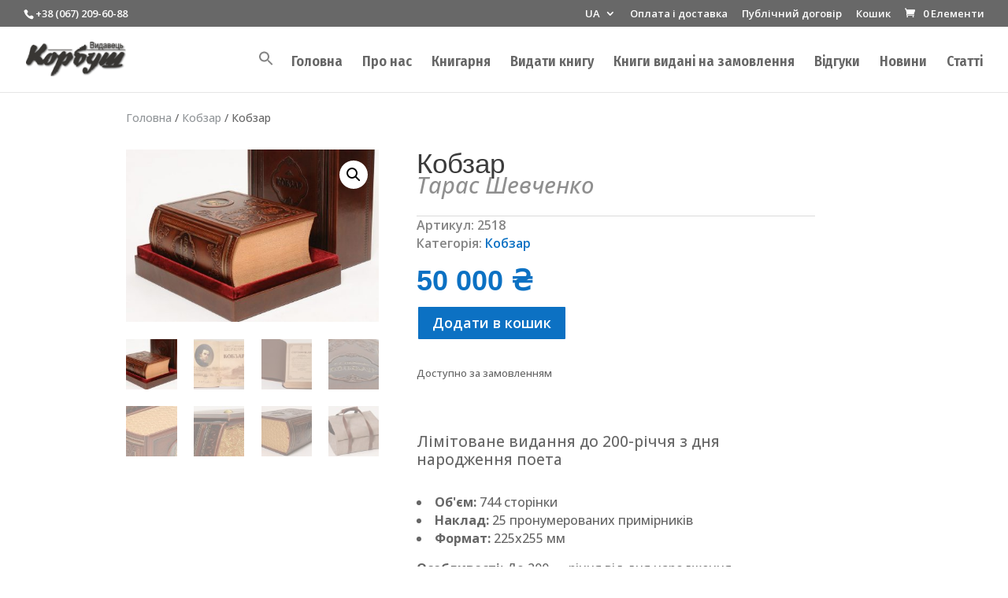

--- FILE ---
content_type: text/html; charset=UTF-8
request_url: https://korbush.com/tovar/kobzar-k-200-letiyu-t-g-shevchenko-yubileyn
body_size: 27925
content:
<!DOCTYPE html>
<html lang="uk">
<head>
	<meta charset="UTF-8" />
<meta http-equiv="X-UA-Compatible" content="IE=edge">
	<link rel="pingback" href="https://korbush.com/xmlrpc.php" />

	<script type="text/javascript">
		document.documentElement.className = 'js';
	</script>

	<title>Кобзар | Видавець Корбуш</title>
<meta name='robots' content='max-image-preview:large' />
<link rel="alternate" href="https://korbush.com/tovar/kobzar-k-200-letiyu-t-g-shevchenko-yubileyn" hreflang="uk" />
<link rel="alternate" href="https://korbush.com/en/tovar/kobzar-k-200-letiyu-t-g-shevchenko-yubileyn" hreflang="en" />
<link rel="alternate" href="https://korbush.com/ru/tovar/kobzar-k-200-letiyu-t-g-shevchenko-yubileyn" hreflang="ru" />
<link rel='dns-prefetch' href='//fonts.googleapis.com' />
<link rel="alternate" type="application/rss+xml" title="Видавець Корбуш &raquo; стрічка" href="https://korbush.com/feed" />
<link rel="alternate" type="application/rss+xml" title="Видавець Корбуш &raquo; Канал коментарів" href="https://korbush.com/comments/feed" />
<script type="text/javascript">
/* <![CDATA[ */
window._wpemojiSettings = {"baseUrl":"https:\/\/s.w.org\/images\/core\/emoji\/15.0.3\/72x72\/","ext":".png","svgUrl":"https:\/\/s.w.org\/images\/core\/emoji\/15.0.3\/svg\/","svgExt":".svg","source":{"concatemoji":"https:\/\/korbush.com\/wp-includes\/js\/wp-emoji-release.min.js?ver=6.7.2"}};
/*! This file is auto-generated */
!function(i,n){var o,s,e;function c(e){try{var t={supportTests:e,timestamp:(new Date).valueOf()};sessionStorage.setItem(o,JSON.stringify(t))}catch(e){}}function p(e,t,n){e.clearRect(0,0,e.canvas.width,e.canvas.height),e.fillText(t,0,0);var t=new Uint32Array(e.getImageData(0,0,e.canvas.width,e.canvas.height).data),r=(e.clearRect(0,0,e.canvas.width,e.canvas.height),e.fillText(n,0,0),new Uint32Array(e.getImageData(0,0,e.canvas.width,e.canvas.height).data));return t.every(function(e,t){return e===r[t]})}function u(e,t,n){switch(t){case"flag":return n(e,"\ud83c\udff3\ufe0f\u200d\u26a7\ufe0f","\ud83c\udff3\ufe0f\u200b\u26a7\ufe0f")?!1:!n(e,"\ud83c\uddfa\ud83c\uddf3","\ud83c\uddfa\u200b\ud83c\uddf3")&&!n(e,"\ud83c\udff4\udb40\udc67\udb40\udc62\udb40\udc65\udb40\udc6e\udb40\udc67\udb40\udc7f","\ud83c\udff4\u200b\udb40\udc67\u200b\udb40\udc62\u200b\udb40\udc65\u200b\udb40\udc6e\u200b\udb40\udc67\u200b\udb40\udc7f");case"emoji":return!n(e,"\ud83d\udc26\u200d\u2b1b","\ud83d\udc26\u200b\u2b1b")}return!1}function f(e,t,n){var r="undefined"!=typeof WorkerGlobalScope&&self instanceof WorkerGlobalScope?new OffscreenCanvas(300,150):i.createElement("canvas"),a=r.getContext("2d",{willReadFrequently:!0}),o=(a.textBaseline="top",a.font="600 32px Arial",{});return e.forEach(function(e){o[e]=t(a,e,n)}),o}function t(e){var t=i.createElement("script");t.src=e,t.defer=!0,i.head.appendChild(t)}"undefined"!=typeof Promise&&(o="wpEmojiSettingsSupports",s=["flag","emoji"],n.supports={everything:!0,everythingExceptFlag:!0},e=new Promise(function(e){i.addEventListener("DOMContentLoaded",e,{once:!0})}),new Promise(function(t){var n=function(){try{var e=JSON.parse(sessionStorage.getItem(o));if("object"==typeof e&&"number"==typeof e.timestamp&&(new Date).valueOf()<e.timestamp+604800&&"object"==typeof e.supportTests)return e.supportTests}catch(e){}return null}();if(!n){if("undefined"!=typeof Worker&&"undefined"!=typeof OffscreenCanvas&&"undefined"!=typeof URL&&URL.createObjectURL&&"undefined"!=typeof Blob)try{var e="postMessage("+f.toString()+"("+[JSON.stringify(s),u.toString(),p.toString()].join(",")+"));",r=new Blob([e],{type:"text/javascript"}),a=new Worker(URL.createObjectURL(r),{name:"wpTestEmojiSupports"});return void(a.onmessage=function(e){c(n=e.data),a.terminate(),t(n)})}catch(e){}c(n=f(s,u,p))}t(n)}).then(function(e){for(var t in e)n.supports[t]=e[t],n.supports.everything=n.supports.everything&&n.supports[t],"flag"!==t&&(n.supports.everythingExceptFlag=n.supports.everythingExceptFlag&&n.supports[t]);n.supports.everythingExceptFlag=n.supports.everythingExceptFlag&&!n.supports.flag,n.DOMReady=!1,n.readyCallback=function(){n.DOMReady=!0}}).then(function(){return e}).then(function(){var e;n.supports.everything||(n.readyCallback(),(e=n.source||{}).concatemoji?t(e.concatemoji):e.wpemoji&&e.twemoji&&(t(e.twemoji),t(e.wpemoji)))}))}((window,document),window._wpemojiSettings);
/* ]]> */
</script>
<meta content="Divi v.4.27.4" name="generator"/><style id='wp-emoji-styles-inline-css' type='text/css'>

	img.wp-smiley, img.emoji {
		display: inline !important;
		border: none !important;
		box-shadow: none !important;
		height: 1em !important;
		width: 1em !important;
		margin: 0 0.07em !important;
		vertical-align: -0.1em !important;
		background: none !important;
		padding: 0 !important;
	}
</style>
<link rel='stylesheet' id='wp-block-library-css' href='https://korbush.com/wp-includes/css/dist/block-library/style.min.css?ver=6.7.2' type='text/css' media='all' />
<style id='wp-block-library-theme-inline-css' type='text/css'>
.wp-block-audio :where(figcaption){color:#555;font-size:13px;text-align:center}.is-dark-theme .wp-block-audio :where(figcaption){color:#ffffffa6}.wp-block-audio{margin:0 0 1em}.wp-block-code{border:1px solid #ccc;border-radius:4px;font-family:Menlo,Consolas,monaco,monospace;padding:.8em 1em}.wp-block-embed :where(figcaption){color:#555;font-size:13px;text-align:center}.is-dark-theme .wp-block-embed :where(figcaption){color:#ffffffa6}.wp-block-embed{margin:0 0 1em}.blocks-gallery-caption{color:#555;font-size:13px;text-align:center}.is-dark-theme .blocks-gallery-caption{color:#ffffffa6}:root :where(.wp-block-image figcaption){color:#555;font-size:13px;text-align:center}.is-dark-theme :root :where(.wp-block-image figcaption){color:#ffffffa6}.wp-block-image{margin:0 0 1em}.wp-block-pullquote{border-bottom:4px solid;border-top:4px solid;color:currentColor;margin-bottom:1.75em}.wp-block-pullquote cite,.wp-block-pullquote footer,.wp-block-pullquote__citation{color:currentColor;font-size:.8125em;font-style:normal;text-transform:uppercase}.wp-block-quote{border-left:.25em solid;margin:0 0 1.75em;padding-left:1em}.wp-block-quote cite,.wp-block-quote footer{color:currentColor;font-size:.8125em;font-style:normal;position:relative}.wp-block-quote:where(.has-text-align-right){border-left:none;border-right:.25em solid;padding-left:0;padding-right:1em}.wp-block-quote:where(.has-text-align-center){border:none;padding-left:0}.wp-block-quote.is-large,.wp-block-quote.is-style-large,.wp-block-quote:where(.is-style-plain){border:none}.wp-block-search .wp-block-search__label{font-weight:700}.wp-block-search__button{border:1px solid #ccc;padding:.375em .625em}:where(.wp-block-group.has-background){padding:1.25em 2.375em}.wp-block-separator.has-css-opacity{opacity:.4}.wp-block-separator{border:none;border-bottom:2px solid;margin-left:auto;margin-right:auto}.wp-block-separator.has-alpha-channel-opacity{opacity:1}.wp-block-separator:not(.is-style-wide):not(.is-style-dots){width:100px}.wp-block-separator.has-background:not(.is-style-dots){border-bottom:none;height:1px}.wp-block-separator.has-background:not(.is-style-wide):not(.is-style-dots){height:2px}.wp-block-table{margin:0 0 1em}.wp-block-table td,.wp-block-table th{word-break:normal}.wp-block-table :where(figcaption){color:#555;font-size:13px;text-align:center}.is-dark-theme .wp-block-table :where(figcaption){color:#ffffffa6}.wp-block-video :where(figcaption){color:#555;font-size:13px;text-align:center}.is-dark-theme .wp-block-video :where(figcaption){color:#ffffffa6}.wp-block-video{margin:0 0 1em}:root :where(.wp-block-template-part.has-background){margin-bottom:0;margin-top:0;padding:1.25em 2.375em}
</style>
<style id='global-styles-inline-css' type='text/css'>
:root{--wp--preset--aspect-ratio--square: 1;--wp--preset--aspect-ratio--4-3: 4/3;--wp--preset--aspect-ratio--3-4: 3/4;--wp--preset--aspect-ratio--3-2: 3/2;--wp--preset--aspect-ratio--2-3: 2/3;--wp--preset--aspect-ratio--16-9: 16/9;--wp--preset--aspect-ratio--9-16: 9/16;--wp--preset--color--black: #000000;--wp--preset--color--cyan-bluish-gray: #abb8c3;--wp--preset--color--white: #ffffff;--wp--preset--color--pale-pink: #f78da7;--wp--preset--color--vivid-red: #cf2e2e;--wp--preset--color--luminous-vivid-orange: #ff6900;--wp--preset--color--luminous-vivid-amber: #fcb900;--wp--preset--color--light-green-cyan: #7bdcb5;--wp--preset--color--vivid-green-cyan: #00d084;--wp--preset--color--pale-cyan-blue: #8ed1fc;--wp--preset--color--vivid-cyan-blue: #0693e3;--wp--preset--color--vivid-purple: #9b51e0;--wp--preset--gradient--vivid-cyan-blue-to-vivid-purple: linear-gradient(135deg,rgba(6,147,227,1) 0%,rgb(155,81,224) 100%);--wp--preset--gradient--light-green-cyan-to-vivid-green-cyan: linear-gradient(135deg,rgb(122,220,180) 0%,rgb(0,208,130) 100%);--wp--preset--gradient--luminous-vivid-amber-to-luminous-vivid-orange: linear-gradient(135deg,rgba(252,185,0,1) 0%,rgba(255,105,0,1) 100%);--wp--preset--gradient--luminous-vivid-orange-to-vivid-red: linear-gradient(135deg,rgba(255,105,0,1) 0%,rgb(207,46,46) 100%);--wp--preset--gradient--very-light-gray-to-cyan-bluish-gray: linear-gradient(135deg,rgb(238,238,238) 0%,rgb(169,184,195) 100%);--wp--preset--gradient--cool-to-warm-spectrum: linear-gradient(135deg,rgb(74,234,220) 0%,rgb(151,120,209) 20%,rgb(207,42,186) 40%,rgb(238,44,130) 60%,rgb(251,105,98) 80%,rgb(254,248,76) 100%);--wp--preset--gradient--blush-light-purple: linear-gradient(135deg,rgb(255,206,236) 0%,rgb(152,150,240) 100%);--wp--preset--gradient--blush-bordeaux: linear-gradient(135deg,rgb(254,205,165) 0%,rgb(254,45,45) 50%,rgb(107,0,62) 100%);--wp--preset--gradient--luminous-dusk: linear-gradient(135deg,rgb(255,203,112) 0%,rgb(199,81,192) 50%,rgb(65,88,208) 100%);--wp--preset--gradient--pale-ocean: linear-gradient(135deg,rgb(255,245,203) 0%,rgb(182,227,212) 50%,rgb(51,167,181) 100%);--wp--preset--gradient--electric-grass: linear-gradient(135deg,rgb(202,248,128) 0%,rgb(113,206,126) 100%);--wp--preset--gradient--midnight: linear-gradient(135deg,rgb(2,3,129) 0%,rgb(40,116,252) 100%);--wp--preset--font-size--small: 13px;--wp--preset--font-size--medium: 20px;--wp--preset--font-size--large: 36px;--wp--preset--font-size--x-large: 42px;--wp--preset--font-family--inter: "Inter", sans-serif;--wp--preset--font-family--cardo: Cardo;--wp--preset--spacing--20: 0.44rem;--wp--preset--spacing--30: 0.67rem;--wp--preset--spacing--40: 1rem;--wp--preset--spacing--50: 1.5rem;--wp--preset--spacing--60: 2.25rem;--wp--preset--spacing--70: 3.38rem;--wp--preset--spacing--80: 5.06rem;--wp--preset--shadow--natural: 6px 6px 9px rgba(0, 0, 0, 0.2);--wp--preset--shadow--deep: 12px 12px 50px rgba(0, 0, 0, 0.4);--wp--preset--shadow--sharp: 6px 6px 0px rgba(0, 0, 0, 0.2);--wp--preset--shadow--outlined: 6px 6px 0px -3px rgba(255, 255, 255, 1), 6px 6px rgba(0, 0, 0, 1);--wp--preset--shadow--crisp: 6px 6px 0px rgba(0, 0, 0, 1);}:root { --wp--style--global--content-size: 823px;--wp--style--global--wide-size: 1080px; }:where(body) { margin: 0; }.wp-site-blocks > .alignleft { float: left; margin-right: 2em; }.wp-site-blocks > .alignright { float: right; margin-left: 2em; }.wp-site-blocks > .aligncenter { justify-content: center; margin-left: auto; margin-right: auto; }:where(.is-layout-flex){gap: 0.5em;}:where(.is-layout-grid){gap: 0.5em;}.is-layout-flow > .alignleft{float: left;margin-inline-start: 0;margin-inline-end: 2em;}.is-layout-flow > .alignright{float: right;margin-inline-start: 2em;margin-inline-end: 0;}.is-layout-flow > .aligncenter{margin-left: auto !important;margin-right: auto !important;}.is-layout-constrained > .alignleft{float: left;margin-inline-start: 0;margin-inline-end: 2em;}.is-layout-constrained > .alignright{float: right;margin-inline-start: 2em;margin-inline-end: 0;}.is-layout-constrained > .aligncenter{margin-left: auto !important;margin-right: auto !important;}.is-layout-constrained > :where(:not(.alignleft):not(.alignright):not(.alignfull)){max-width: var(--wp--style--global--content-size);margin-left: auto !important;margin-right: auto !important;}.is-layout-constrained > .alignwide{max-width: var(--wp--style--global--wide-size);}body .is-layout-flex{display: flex;}.is-layout-flex{flex-wrap: wrap;align-items: center;}.is-layout-flex > :is(*, div){margin: 0;}body .is-layout-grid{display: grid;}.is-layout-grid > :is(*, div){margin: 0;}body{padding-top: 0px;padding-right: 0px;padding-bottom: 0px;padding-left: 0px;}:root :where(.wp-element-button, .wp-block-button__link){background-color: #32373c;border-width: 0;color: #fff;font-family: inherit;font-size: inherit;line-height: inherit;padding: calc(0.667em + 2px) calc(1.333em + 2px);text-decoration: none;}.has-black-color{color: var(--wp--preset--color--black) !important;}.has-cyan-bluish-gray-color{color: var(--wp--preset--color--cyan-bluish-gray) !important;}.has-white-color{color: var(--wp--preset--color--white) !important;}.has-pale-pink-color{color: var(--wp--preset--color--pale-pink) !important;}.has-vivid-red-color{color: var(--wp--preset--color--vivid-red) !important;}.has-luminous-vivid-orange-color{color: var(--wp--preset--color--luminous-vivid-orange) !important;}.has-luminous-vivid-amber-color{color: var(--wp--preset--color--luminous-vivid-amber) !important;}.has-light-green-cyan-color{color: var(--wp--preset--color--light-green-cyan) !important;}.has-vivid-green-cyan-color{color: var(--wp--preset--color--vivid-green-cyan) !important;}.has-pale-cyan-blue-color{color: var(--wp--preset--color--pale-cyan-blue) !important;}.has-vivid-cyan-blue-color{color: var(--wp--preset--color--vivid-cyan-blue) !important;}.has-vivid-purple-color{color: var(--wp--preset--color--vivid-purple) !important;}.has-black-background-color{background-color: var(--wp--preset--color--black) !important;}.has-cyan-bluish-gray-background-color{background-color: var(--wp--preset--color--cyan-bluish-gray) !important;}.has-white-background-color{background-color: var(--wp--preset--color--white) !important;}.has-pale-pink-background-color{background-color: var(--wp--preset--color--pale-pink) !important;}.has-vivid-red-background-color{background-color: var(--wp--preset--color--vivid-red) !important;}.has-luminous-vivid-orange-background-color{background-color: var(--wp--preset--color--luminous-vivid-orange) !important;}.has-luminous-vivid-amber-background-color{background-color: var(--wp--preset--color--luminous-vivid-amber) !important;}.has-light-green-cyan-background-color{background-color: var(--wp--preset--color--light-green-cyan) !important;}.has-vivid-green-cyan-background-color{background-color: var(--wp--preset--color--vivid-green-cyan) !important;}.has-pale-cyan-blue-background-color{background-color: var(--wp--preset--color--pale-cyan-blue) !important;}.has-vivid-cyan-blue-background-color{background-color: var(--wp--preset--color--vivid-cyan-blue) !important;}.has-vivid-purple-background-color{background-color: var(--wp--preset--color--vivid-purple) !important;}.has-black-border-color{border-color: var(--wp--preset--color--black) !important;}.has-cyan-bluish-gray-border-color{border-color: var(--wp--preset--color--cyan-bluish-gray) !important;}.has-white-border-color{border-color: var(--wp--preset--color--white) !important;}.has-pale-pink-border-color{border-color: var(--wp--preset--color--pale-pink) !important;}.has-vivid-red-border-color{border-color: var(--wp--preset--color--vivid-red) !important;}.has-luminous-vivid-orange-border-color{border-color: var(--wp--preset--color--luminous-vivid-orange) !important;}.has-luminous-vivid-amber-border-color{border-color: var(--wp--preset--color--luminous-vivid-amber) !important;}.has-light-green-cyan-border-color{border-color: var(--wp--preset--color--light-green-cyan) !important;}.has-vivid-green-cyan-border-color{border-color: var(--wp--preset--color--vivid-green-cyan) !important;}.has-pale-cyan-blue-border-color{border-color: var(--wp--preset--color--pale-cyan-blue) !important;}.has-vivid-cyan-blue-border-color{border-color: var(--wp--preset--color--vivid-cyan-blue) !important;}.has-vivid-purple-border-color{border-color: var(--wp--preset--color--vivid-purple) !important;}.has-vivid-cyan-blue-to-vivid-purple-gradient-background{background: var(--wp--preset--gradient--vivid-cyan-blue-to-vivid-purple) !important;}.has-light-green-cyan-to-vivid-green-cyan-gradient-background{background: var(--wp--preset--gradient--light-green-cyan-to-vivid-green-cyan) !important;}.has-luminous-vivid-amber-to-luminous-vivid-orange-gradient-background{background: var(--wp--preset--gradient--luminous-vivid-amber-to-luminous-vivid-orange) !important;}.has-luminous-vivid-orange-to-vivid-red-gradient-background{background: var(--wp--preset--gradient--luminous-vivid-orange-to-vivid-red) !important;}.has-very-light-gray-to-cyan-bluish-gray-gradient-background{background: var(--wp--preset--gradient--very-light-gray-to-cyan-bluish-gray) !important;}.has-cool-to-warm-spectrum-gradient-background{background: var(--wp--preset--gradient--cool-to-warm-spectrum) !important;}.has-blush-light-purple-gradient-background{background: var(--wp--preset--gradient--blush-light-purple) !important;}.has-blush-bordeaux-gradient-background{background: var(--wp--preset--gradient--blush-bordeaux) !important;}.has-luminous-dusk-gradient-background{background: var(--wp--preset--gradient--luminous-dusk) !important;}.has-pale-ocean-gradient-background{background: var(--wp--preset--gradient--pale-ocean) !important;}.has-electric-grass-gradient-background{background: var(--wp--preset--gradient--electric-grass) !important;}.has-midnight-gradient-background{background: var(--wp--preset--gradient--midnight) !important;}.has-small-font-size{font-size: var(--wp--preset--font-size--small) !important;}.has-medium-font-size{font-size: var(--wp--preset--font-size--medium) !important;}.has-large-font-size{font-size: var(--wp--preset--font-size--large) !important;}.has-x-large-font-size{font-size: var(--wp--preset--font-size--x-large) !important;}.has-inter-font-family{font-family: var(--wp--preset--font-family--inter) !important;}.has-cardo-font-family{font-family: var(--wp--preset--font-family--cardo) !important;}
:where(.wp-block-post-template.is-layout-flex){gap: 1.25em;}:where(.wp-block-post-template.is-layout-grid){gap: 1.25em;}
:where(.wp-block-columns.is-layout-flex){gap: 2em;}:where(.wp-block-columns.is-layout-grid){gap: 2em;}
:root :where(.wp-block-pullquote){font-size: 1.5em;line-height: 1.6;}
</style>
<link rel='stylesheet' id='easingslider-css' href='https://korbush.com/wp-content/plugins/easing-slider/assets/css/public.min.css?ver=3.0.8' type='text/css' media='all' />
<link rel='stylesheet' id='formcraft-common-css' href='https://korbush.com/wp-content/plugins/formcraft3/dist/formcraft-common.css?ver=3.8.24' type='text/css' media='all' />
<link rel='stylesheet' id='formcraft-form-css' href='https://korbush.com/wp-content/plugins/formcraft3/dist/form.css?ver=3.8.24' type='text/css' media='all' />
<link rel='stylesheet' id='woo-stickers-by-webline-css' href='https://korbush.com/wp-content/plugins/woo-stickers-by-webline/public/css/woo-stickers-by-webline-public.css?ver=1.2.5' type='text/css' media='all' />
<link rel='stylesheet' id='photoswipe-css' href='https://korbush.com/wp-content/plugins/woocommerce/assets/css/photoswipe/photoswipe.min.css?ver=9.7.1' type='text/css' media='all' />
<link rel='stylesheet' id='photoswipe-default-skin-css' href='https://korbush.com/wp-content/plugins/woocommerce/assets/css/photoswipe/default-skin/default-skin.min.css?ver=9.7.1' type='text/css' media='all' />
<link rel='stylesheet' id='woocommerce-layout-css' href='https://korbush.com/wp-content/plugins/woocommerce/assets/css/woocommerce-layout.css?ver=9.7.1' type='text/css' media='all' />
<link rel='stylesheet' id='woocommerce-smallscreen-css' href='https://korbush.com/wp-content/plugins/woocommerce/assets/css/woocommerce-smallscreen.css?ver=9.7.1' type='text/css' media='only screen and (max-width: 768px)' />
<link rel='stylesheet' id='woocommerce-general-css' href='https://korbush.com/wp-content/plugins/woocommerce/assets/css/woocommerce.css?ver=9.7.1' type='text/css' media='all' />
<style id='woocommerce-inline-inline-css' type='text/css'>
.woocommerce form .form-row .required { visibility: visible; }
</style>
<link rel='stylesheet' id='ivory-search-styles-css' href='https://korbush.com/wp-content/plugins/add-search-to-menu/public/css/ivory-search.min.css?ver=5.5.9' type='text/css' media='all' />
<link rel='stylesheet' id='brands-styles-css' href='https://korbush.com/wp-content/plugins/woocommerce/assets/css/brands.css?ver=9.7.1' type='text/css' media='all' />
<link rel='stylesheet' id='et-divi-open-sans-css' href='https://fonts.googleapis.com/css?family=Open+Sans:300italic,400italic,600italic,700italic,800italic,400,300,600,700,800&#038;subset=latin,latin-ext&#038;display=swap' type='text/css' media='all' />
<link rel='stylesheet' id='et-builder-googlefonts-cached-css' href='https://fonts.googleapis.com/css?family=Fira+Sans+Condensed:100,100italic,200,200italic,300,300italic,regular,italic,500,500italic,600,600italic,700,700italic,800,800italic,900,900italic|Open+Sans:300,regular,500,600,700,800,300italic,italic,500italic,600italic,700italic,800italic&#038;subset=latin,latin-ext&#038;display=swap' type='text/css' media='all' />
<link rel='stylesheet' id='divi-style-css' href='https://korbush.com/wp-content/themes/Divi/style-static-cpt.min.css?ver=4.27.4' type='text/css' media='all' />
<script type="text/javascript" src="https://korbush.com/wp-includes/js/jquery/jquery.min.js?ver=3.7.1" id="jquery-core-js"></script>
<script type="text/javascript" src="https://korbush.com/wp-includes/js/jquery/jquery-migrate.min.js?ver=3.4.1" id="jquery-migrate-js"></script>
<script type="text/javascript" src="https://korbush.com/wp-content/plugins/easing-slider/assets/js/public.min.js?ver=3.0.8" id="easingslider-js"></script>
<script type="text/javascript" src="https://korbush.com/wp-content/plugins/woo-stickers-by-webline/public/js/woo-stickers-by-webline-public.js?ver=1.2.5" id="woo-stickers-by-webline-js"></script>
<script type="text/javascript" src="https://korbush.com/wp-content/plugins/woocommerce/assets/js/jquery-blockui/jquery.blockUI.min.js?ver=2.7.0-wc.9.7.1" id="jquery-blockui-js" defer="defer" data-wp-strategy="defer"></script>
<script type="text/javascript" id="wc-add-to-cart-js-extra">
/* <![CDATA[ */
var wc_add_to_cart_params = {"ajax_url":"\/wp-admin\/admin-ajax.php","wc_ajax_url":"\/?wc-ajax=%%endpoint%%","i18n_view_cart":"\u041f\u0435\u0440\u0435\u0433\u043b\u044f\u043d\u0443\u0442\u0438 \u043a\u043e\u0448\u0438\u043a","cart_url":"https:\/\/korbush.com\/cart","is_cart":"","cart_redirect_after_add":"yes"};
/* ]]> */
</script>
<script type="text/javascript" src="https://korbush.com/wp-content/plugins/woocommerce/assets/js/frontend/add-to-cart.min.js?ver=9.7.1" id="wc-add-to-cart-js" defer="defer" data-wp-strategy="defer"></script>
<script type="text/javascript" src="https://korbush.com/wp-content/plugins/woocommerce/assets/js/zoom/jquery.zoom.min.js?ver=1.7.21-wc.9.7.1" id="zoom-js" defer="defer" data-wp-strategy="defer"></script>
<script type="text/javascript" src="https://korbush.com/wp-content/plugins/woocommerce/assets/js/flexslider/jquery.flexslider.min.js?ver=2.7.2-wc.9.7.1" id="flexslider-js" defer="defer" data-wp-strategy="defer"></script>
<script type="text/javascript" src="https://korbush.com/wp-content/plugins/woocommerce/assets/js/photoswipe/photoswipe.min.js?ver=4.1.1-wc.9.7.1" id="photoswipe-js" defer="defer" data-wp-strategy="defer"></script>
<script type="text/javascript" src="https://korbush.com/wp-content/plugins/woocommerce/assets/js/photoswipe/photoswipe-ui-default.min.js?ver=4.1.1-wc.9.7.1" id="photoswipe-ui-default-js" defer="defer" data-wp-strategy="defer"></script>
<script type="text/javascript" id="wc-single-product-js-extra">
/* <![CDATA[ */
var wc_single_product_params = {"i18n_required_rating_text":"\u0411\u0443\u0434\u044c \u043b\u0430\u0441\u043a\u0430, \u043e\u0446\u0456\u043d\u0456\u0442\u044c","i18n_rating_options":["1 \u0437 5 \u0437\u0456\u0440\u043e\u043a","2 \u0437 5 \u0437\u0456\u0440\u043e\u043a","3 \u0437 5 \u0437\u0456\u0440\u043e\u043a","4 \u0437 5 \u0437\u0456\u0440\u043e\u043a","5 \u0437 5 \u0437\u0456\u0440\u043e\u043a"],"i18n_product_gallery_trigger_text":"View full-screen image gallery","review_rating_required":"yes","flexslider":{"rtl":false,"animation":"slide","smoothHeight":true,"directionNav":false,"controlNav":"thumbnails","slideshow":false,"animationSpeed":500,"animationLoop":false,"allowOneSlide":false},"zoom_enabled":"1","zoom_options":[],"photoswipe_enabled":"1","photoswipe_options":{"shareEl":false,"closeOnScroll":false,"history":false,"hideAnimationDuration":0,"showAnimationDuration":0},"flexslider_enabled":"1"};
/* ]]> */
</script>
<script type="text/javascript" src="https://korbush.com/wp-content/plugins/woocommerce/assets/js/frontend/single-product.min.js?ver=9.7.1" id="wc-single-product-js" defer="defer" data-wp-strategy="defer"></script>
<script type="text/javascript" src="https://korbush.com/wp-content/plugins/woocommerce/assets/js/js-cookie/js.cookie.min.js?ver=2.1.4-wc.9.7.1" id="js-cookie-js" defer="defer" data-wp-strategy="defer"></script>
<script type="text/javascript" id="woocommerce-js-extra">
/* <![CDATA[ */
var woocommerce_params = {"ajax_url":"\/wp-admin\/admin-ajax.php","wc_ajax_url":"\/?wc-ajax=%%endpoint%%","i18n_password_show":"\u041f\u043e\u043a\u0430\u0437\u0430\u0442\u0438 \u043f\u0430\u0440\u043e\u043b\u044c","i18n_password_hide":"\u0421\u0445\u043e\u0432\u0430\u0442\u0438 \u043f\u0430\u0440\u043e\u043b\u044c"};
/* ]]> */
</script>
<script type="text/javascript" src="https://korbush.com/wp-content/plugins/woocommerce/assets/js/frontend/woocommerce.min.js?ver=9.7.1" id="woocommerce-js" defer="defer" data-wp-strategy="defer"></script>
<link rel="https://api.w.org/" href="https://korbush.com/wp-json/" /><link rel="alternate" title="JSON" type="application/json" href="https://korbush.com/wp-json/wp/v2/product/2518" /><link rel="EditURI" type="application/rsd+xml" title="RSD" href="https://korbush.com/xmlrpc.php?rsd" />
<meta name="generator" content="WordPress 6.7.2" />
<meta name="generator" content="WooCommerce 9.7.1" />
<link rel="canonical" href="https://korbush.com/tovar/kobzar-k-200-letiyu-t-g-shevchenko-yubileyn" />
<link rel='shortlink' href='https://korbush.com/?p=2518' />
<link rel="alternate" title="oEmbed (JSON)" type="application/json+oembed" href="https://korbush.com/wp-json/oembed/1.0/embed?url=https%3A%2F%2Fkorbush.com%2Ftovar%2Fkobzar-k-200-letiyu-t-g-shevchenko-yubileyn" />
<link rel="alternate" title="oEmbed (XML)" type="text/xml+oembed" href="https://korbush.com/wp-json/oembed/1.0/embed?url=https%3A%2F%2Fkorbush.com%2Ftovar%2Fkobzar-k-200-letiyu-t-g-shevchenko-yubileyn&#038;format=xml" />
        <script>
          window.WCUS_APP_STATE = [];
        </script>
        <meta name="viewport" content="width=device-width, initial-scale=1.0, maximum-scale=1.0, user-scalable=0" /><link rel="shortcut icon" href="https://korbush.com/favicon.ico" />	<noscript><style>.woocommerce-product-gallery{ opacity: 1 !important; }</style></noscript>
	<meta name="google-site-verification" content="faTgwoSIQ1H2FeId8nZ1xchM0elhpcOQwmx9mGVzl84">
<!-- Google Tag Manager -->
<script>(function(w,d,s,l,i){w[l]=w[l]||[];w[l].push({'gtm.start':
new Date().getTime(),event:'gtm.js'});var f=d.getElementsByTagName(s)[0],
j=d.createElement(s),dl=l!='dataLayer'?'&l='+l:'';j.async=true;j.src=
'https://www.googletagmanager.com/gtm.js?id='+i+dl;f.parentNode.insertBefore(j,f);
})(window,document,'script','dataLayer','GTM-K5NN95H');</script>
<!-- End Google Tag Manager -->
<!-- Google tag (gtag.js) -->
<script async src="https://www.googletagmanager.com/gtag/js?id=AW-10778568341"></script>
<script>
  window.dataLayer = window.dataLayer || [];
  function gtag(){dataLayer.push(arguments);}
  gtag('js', new Date());
  gtag('config', 'AW-10778568341');
</script> <style class='wp-fonts-local' type='text/css'>
@font-face{font-family:Inter;font-style:normal;font-weight:300 900;font-display:fallback;src:url('https://korbush.com/wp-content/plugins/woocommerce/assets/fonts/Inter-VariableFont_slnt,wght.woff2') format('woff2');font-stretch:normal;}
@font-face{font-family:Cardo;font-style:normal;font-weight:400;font-display:fallback;src:url('https://korbush.com/wp-content/plugins/woocommerce/assets/fonts/cardo_normal_400.woff2') format('woff2');}
</style>
<link rel="stylesheet" id="et-divi-customizer-cpt-global-cached-inline-styles" href="https://korbush.com/wp-content/et-cache/global/et-divi-customizer-cpt-global.min.css?ver=1748882161" /><link rel="stylesheet" id="et-divi-customizer-global-cached-inline-styles" href="https://korbush.com/wp-content/et-cache/global/et-divi-customizer-global.min.css?ver=1748880909" /><style type="text/css" media="screen">.is-menu path.search-icon-path { fill: #848484;}body .popup-search-close:after, body .search-close:after { border-color: #848484;}body .popup-search-close:before, body .search-close:before { border-color: #848484;}</style></head>
<body class="product-template-default single single-product postid-2518 theme-Divi et-tb-has-template et-tb-has-body woocommerce woocommerce-page woocommerce-no-js Divi et_pb_button_helper_class et_fullwidth_nav et_fullwidth_secondary_nav et_fixed_nav et_show_nav et_secondary_nav_enabled et_secondary_nav_two_panels et_primary_nav_dropdown_animation_fade et_secondary_nav_dropdown_animation_fade et_header_style_left et_pb_footer_columns3 et_pb_gutter osx et_pb_gutters3 et_pb_pagebuilder_layout et_divi_theme et-db">
	<div id="page-container">

					<div id="top-header">
			<div class="container clearfix">

			
				<div id="et-info">
									<span id="et-info-phone">+38 (067) 209-60-88</span>
				
				
								</div>

			
				<div id="et-secondary-menu">
				<ul id="et-secondary-nav" class="menu"><li class="pll-parent-menu-item menu-item menu-item-type-custom menu-item-object-custom current-menu-parent menu-item-has-children menu-item-6302"><a href="#pll_switcher">UA</a>
<ul class="sub-menu">
	<li class="lang-item lang-item-68 lang-item-uk current-lang lang-item-first menu-item menu-item-type-custom menu-item-object-custom menu-item-6302-uk"><a href="https://korbush.com/tovar/kobzar-k-200-letiyu-t-g-shevchenko-yubileyn" hreflang="uk" lang="uk">UA</a></li>
	<li class="lang-item lang-item-959 lang-item-en menu-item menu-item-type-custom menu-item-object-custom menu-item-6302-en"><a href="https://korbush.com/en/tovar/kobzar-k-200-letiyu-t-g-shevchenko-yubileyn" hreflang="en-US" lang="en-US">EN</a></li>
	<li class="lang-item lang-item-70 lang-item-ru menu-item menu-item-type-custom menu-item-object-custom menu-item-6302-ru"><a href="https://korbush.com/ru/tovar/kobzar-k-200-letiyu-t-g-shevchenko-yubileyn" hreflang="ru-RU" lang="ru-RU">RU</a></li>
</ul>
</li>
<li class="menu-item menu-item-type-post_type menu-item-object-page menu-item-2028"><a href="https://korbush.com/oplata-i-dostavka">Оплата і доставка</a></li>
<li class="menu-item menu-item-type-post_type menu-item-object-page menu-item-5288"><a href="https://korbush.com/publichnyj-dogovir">Публічний договір</a></li>
<li class="menu-item menu-item-type-post_type menu-item-object-page menu-item-3139"><a href="https://korbush.com/cart">Кошик</a></li>
</ul><a href="https://korbush.com/cart" class="et-cart-info">
				<span>0 Елементи</span>
			</a>				</div>

			</div>
		</div>
		
	
			<header id="main-header" data-height-onload="60">
			<div class="container clearfix et_menu_container">
							<div class="logo_container">
					<span class="logo_helper"></span>
					<a href="https://korbush.com/">
						<img src="https://korbush.com/wp-content/uploads/logo-1.png" width="153" height="54" alt="Видавець Корбуш" id="logo" data-height-percentage="54" />
					</a>
				</div>
							<div id="et-top-navigation" data-height="60" data-fixed-height="40">
											<nav id="top-menu-nav">
						<ul id="top-menu" class="nav"><li class=" astm-search-menu is-menu is-dropdown is-first menu-item"><a href="#" role="button" aria-label="Search Icon Link"><svg width="20" height="20" class="search-icon" role="img" viewBox="2 9 20 5" focusable="false" aria-label="Search">
						<path class="search-icon-path" d="M15.5 14h-.79l-.28-.27C15.41 12.59 16 11.11 16 9.5 16 5.91 13.09 3 9.5 3S3 5.91 3 9.5 5.91 16 9.5 16c1.61 0 3.09-.59 4.23-1.57l.27.28v.79l5 4.99L20.49 19l-4.99-5zm-6 0C7.01 14 5 11.99 5 9.5S7.01 5 9.5 5 14 7.01 14 9.5 11.99 14 9.5 14z"></path></svg></a><form  class="is-search-form is-form-style is-form-style-3 is-form-id-7210 " action="https://korbush.com/" method="get" role="search" ><label for="is-search-input-7210"><span class="is-screen-reader-text">Search for:</span><input  type="search" id="is-search-input-7210" name="s" value="" class="is-search-input" placeholder="Search here..." autocomplete=off /></label><button type="submit" class="is-search-submit"><span class="is-screen-reader-text">Search Button</span><span class="is-search-icon"><svg focusable="false" aria-label="Search" xmlns="http://www.w3.org/2000/svg" viewBox="0 0 24 24" width="24px"><path d="M15.5 14h-.79l-.28-.27C15.41 12.59 16 11.11 16 9.5 16 5.91 13.09 3 9.5 3S3 5.91 3 9.5 5.91 16 9.5 16c1.61 0 3.09-.59 4.23-1.57l.27.28v.79l5 4.99L20.49 19l-4.99-5zm-6 0C7.01 14 5 11.99 5 9.5S7.01 5 9.5 5 14 7.01 14 9.5 11.99 14 9.5 14z"></path></svg></span></button><input type="hidden" name="id" value="7210" /><input type="hidden" name="post_type" value="product" /></form><div class="search-close"></div></li><li id="menu-item-1784" class="menu-item menu-item-type-post_type menu-item-object-page menu-item-home menu-item-1784"><a href="https://korbush.com/">Головна</a></li>
<li id="menu-item-1692" class="menu-item menu-item-type-post_type menu-item-object-page menu-item-1692"><a href="https://korbush.com/o-nas">Про нас</a></li>
<li id="menu-item-6858" class="menu-item menu-item-type-post_type menu-item-object-page menu-item-6858"><a href="https://korbush.com/shop">Книгарня</a></li>
<li id="menu-item-2332" class="menu-item menu-item-type-post_type menu-item-object-page menu-item-2332"><a href="https://korbush.com/knigi-na-zakaz-2">Видати книгу</a></li>
<li id="menu-item-3429" class="menu-item menu-item-type-post_type menu-item-object-page menu-item-3429"><a href="https://korbush.com/knigi-vidani-na-zamovlennya">Книги видані на замовлення</a></li>
<li id="menu-item-3829" class="menu-item menu-item-type-post_type menu-item-object-page menu-item-3829"><a href="https://korbush.com/vidguki">Відгуки</a></li>
<li id="menu-item-3185" class="menu-item menu-item-type-post_type menu-item-object-page menu-item-3185"><a href="https://korbush.com/novini">Новини</a></li>
<li id="menu-item-3162" class="menu-item menu-item-type-post_type menu-item-object-page menu-item-3162"><a href="https://korbush.com/statti">Статті</a></li>
</ul>						</nav>
					
					
					
					
					<div id="et_mobile_nav_menu">
				<div class="mobile_nav closed">
					<span class="select_page">Обрати сторінку</span>
					<span class="mobile_menu_bar mobile_menu_bar_toggle"></span>
				</div>
			</div>				</div> <!-- #et-top-navigation -->
			</div> <!-- .container -->
					</header> <!-- #main-header -->
			<div id="et-main-area">
	
    <div id="main-content">
    <div id="et-boc" class="et-boc">
			
		<div class="woocommerce-notices-wrapper"></div><div class="clearfix"></div><div class="et-l et-l--body">
			<div class="et_builder_inner_content et_pb_gutters3 product"><div class="et_pb_section et_pb_section_1_tb_body et_section_regular" >
				
				
				
				
				
				
				<div class="et_pb_row et_pb_row_0_tb_body">
				<div class="et_pb_column et_pb_column_4_4 et_pb_column_0_tb_body  et_pb_css_mix_blend_mode_passthrough et-last-child">
				
				
				
				
				<div class="et_pb_module et_pb_wc_breadcrumb et_pb_wc_breadcrumb_0_tb_body et_pb_bg_layout_  et_pb_text_align_left">
				
				
				
				
				
				
				<div class="et_pb_module_inner">
					<nav class="woocommerce-breadcrumb" aria-label="Breadcrumb"><a href="https://korbush.com">Головна</a>  /  <a href="https://korbush.com/product-category/kobzar">Кобзар</a>  /  Кобзар</nav>
				</div>
			</div>
			</div>
				
				
				
				
			</div><div class="et_pb_row et_pb_row_1_tb_body">
				<div class="et_pb_column et_pb_column_2_5 et_pb_column_1_tb_body  et_pb_css_mix_blend_mode_passthrough">
				
				
				
				
				<div class="et_pb_module et_pb_wc_images et_pb_wc_images_0_tb_body et_pb_bg_layout_">
				
				
				
				
				
				
				<div class="et_pb_module_inner">
					<div class="woocommerce-product-gallery woocommerce-product-gallery--with-images woocommerce-product-gallery--columns-4 images" data-columns="4" style="opacity: 0; transition: opacity .25s ease-in-out;">
	<div class="woocommerce-product-gallery__wrapper">
		<div data-thumb="https://korbush.com/wp-content/uploads/kobzar-top-1-100x100.jpg" data-thumb-alt="Кобзар" data-thumb-srcset=""  data-thumb-sizes="" class="woocommerce-product-gallery__image"><a href="https://korbush.com/wp-content/uploads/kobzar-top-1.jpg"><img width="470" height="322" src="https://korbush.com/wp-content/uploads/kobzar-top-1-470x322.jpg" class="wp-post-image" alt="Кобзар" data-caption="" data-src="https://korbush.com/wp-content/uploads/kobzar-top-1.jpg" data-large_image="https://korbush.com/wp-content/uploads/kobzar-top-1.jpg" data-large_image_width="1000" data-large_image_height="686" decoding="async" fetchpriority="high" /></a></div><div data-thumb="https://korbush.com/wp-content/uploads/DSC_3763_____-100x100.jpg" data-thumb-alt="«Кобзар» к 200-летию Т.Г. Шевченко (юбилейное издание)" data-thumb-srcset=""  data-thumb-sizes="" class="woocommerce-product-gallery__image"><a href="https://korbush.com/wp-content/uploads/DSC_3763_____.jpg"><img loading="lazy" width="470" height="326" src="https://korbush.com/wp-content/uploads/DSC_3763_____-470x326.jpg" class="" alt="«Кобзар» к 200-летию Т.Г. Шевченко (юбилейное издание)" data-caption="" data-src="https://korbush.com/wp-content/uploads/DSC_3763_____.jpg" data-large_image="https://korbush.com/wp-content/uploads/DSC_3763_____.jpg" data-large_image_width="1200" data-large_image_height="833" decoding="async" /></a></div><div data-thumb="https://korbush.com/wp-content/uploads/DSC_3756_____-100x100.jpg" data-thumb-alt="«Кобзар» к 200-летию Т.Г. Шевченко (юбилейное издание)" data-thumb-srcset=""  data-thumb-sizes="" class="woocommerce-product-gallery__image"><a href="https://korbush.com/wp-content/uploads/DSC_3756_____.jpg"><img loading="lazy" width="470" height="356" src="https://korbush.com/wp-content/uploads/DSC_3756_____-470x356.jpg" class="" alt="«Кобзар» к 200-летию Т.Г. Шевченко (юбилейное издание)" data-caption="" data-src="https://korbush.com/wp-content/uploads/DSC_3756_____.jpg" data-large_image="https://korbush.com/wp-content/uploads/DSC_3756_____.jpg" data-large_image_width="1100" data-large_image_height="833" decoding="async" /></a></div><div data-thumb="https://korbush.com/wp-content/uploads/DSC_3769_____-100x100.jpg" data-thumb-alt="«Кобзар» к 200-летию Т.Г. Шевченко (юбилейное издание)" data-thumb-srcset=""  data-thumb-sizes="" class="woocommerce-product-gallery__image"><a href="https://korbush.com/wp-content/uploads/DSC_3769_____.jpg"><img width="470" height="246" src="https://korbush.com/wp-content/uploads/DSC_3769_____-470x246.jpg" class="" alt="«Кобзар» к 200-летию Т.Г. Шевченко (юбилейное издание)" data-caption="" data-src="https://korbush.com/wp-content/uploads/DSC_3769_____.jpg" data-large_image="https://korbush.com/wp-content/uploads/DSC_3769_____.jpg" data-large_image_width="1300" data-large_image_height="680" decoding="async" loading="lazy" /></a></div><div data-thumb="https://korbush.com/wp-content/uploads/DSC_3782_____-100x100.jpg" data-thumb-alt="«Кобзар» к 200-летию Т.Г. Шевченко (юбилейное издание)" data-thumb-srcset=""  data-thumb-sizes="" class="woocommerce-product-gallery__image"><a href="https://korbush.com/wp-content/uploads/DSC_3782_____.jpg"><img width="470" height="292" src="https://korbush.com/wp-content/uploads/DSC_3782_____-470x292.jpg" class="" alt="«Кобзар» к 200-летию Т.Г. Шевченко (юбилейное издание)" data-caption="" data-src="https://korbush.com/wp-content/uploads/DSC_3782_____.jpg" data-large_image="https://korbush.com/wp-content/uploads/DSC_3782_____.jpg" data-large_image_width="1142" data-large_image_height="710" decoding="async" loading="lazy" /></a></div><div data-thumb="https://korbush.com/wp-content/uploads/DSC_3754____-100x100.jpg" data-thumb-alt="«Кобзар» к 200-летию Т.Г. Шевченко (юбилейное издание)" data-thumb-srcset=""  data-thumb-sizes="" class="woocommerce-product-gallery__image"><a href="https://korbush.com/wp-content/uploads/DSC_3754____.jpg"><img width="470" height="273" src="https://korbush.com/wp-content/uploads/DSC_3754____-470x273.jpg" class="" alt="«Кобзар» к 200-летию Т.Г. Шевченко (юбилейное издание)" data-caption="" data-src="https://korbush.com/wp-content/uploads/DSC_3754____.jpg" data-large_image="https://korbush.com/wp-content/uploads/DSC_3754____.jpg" data-large_image_width="1239" data-large_image_height="720" decoding="async" loading="lazy" /></a></div><div data-thumb="https://korbush.com/wp-content/uploads/DSC_3720_____-100x100.jpg" data-thumb-alt="«Кобзар» к 200-летию Т.Г. Шевченко (юбилейное издание)" data-thumb-srcset=""  data-thumb-sizes="" class="woocommerce-product-gallery__image"><a href="https://korbush.com/wp-content/uploads/DSC_3720_____.jpg"><img width="470" height="305" src="https://korbush.com/wp-content/uploads/DSC_3720_____-470x305.jpg" class="" alt="«Кобзар» к 200-летию Т.Г. Шевченко (юбилейное издание)" data-caption="" data-src="https://korbush.com/wp-content/uploads/DSC_3720_____.jpg" data-large_image="https://korbush.com/wp-content/uploads/DSC_3720_____.jpg" data-large_image_width="1100" data-large_image_height="714" decoding="async" loading="lazy" /></a></div><div data-thumb="https://korbush.com/wp-content/uploads/DSC_3704_____-100x100.jpg" data-thumb-alt="«Кобзар» к 200-летию Т.Г. Шевченко (юбилейное издание)" data-thumb-srcset=""  data-thumb-sizes="" class="woocommerce-product-gallery__image"><a href="https://korbush.com/wp-content/uploads/DSC_3704_____.jpg"><img width="470" height="361" src="https://korbush.com/wp-content/uploads/DSC_3704_____-470x361.jpg" class="" alt="«Кобзар» к 200-летию Т.Г. Шевченко (юбилейное издание)" data-caption="" data-src="https://korbush.com/wp-content/uploads/DSC_3704_____.jpg" data-large_image="https://korbush.com/wp-content/uploads/DSC_3704_____.jpg" data-large_image_width="1100" data-large_image_height="845" decoding="async" loading="lazy" /></a></div>	</div>
</div>

				</div>
			</div>
			</div><div class="et_pb_column et_pb_column_3_5 et_pb_column_2_tb_body  et_pb_css_mix_blend_mode_passthrough et-last-child">
				
				
				
				
				<div class="et_pb_module et_pb_wc_title et_pb_wc_title_0_tb_body et_pb_bg_layout_light">
				
				
				
				
				
				
				<div class="et_pb_module_inner">
					
		<h1>Кобзар</h1>
				</div>
			</div><div class="et_pb_module et_pb_team_member et_pb_team_member_0_tb_body clearfix  et_pb_bg_layout_light et_pb_team_member_no_image">
				
				
				
				
				
				<div class="et_pb_team_member_description">
					<h2 class="et_pb_module_header"><a href="https://korbush.com/product-tag/tarshev">Тарас Шевченко</a></h2>
					
					
					
				</div>
			</div><div class="et_pb_module et_pb_wc_meta et_pb_wc_meta_0_tb_body et_pb_bg_layout_ et_pb_wc_no_tags et_pb_wc_meta_layout_stacked">
				
				
				
				
				
				
				<div class="et_pb_module_inner">
					<div class="product_meta">

	
	
		<span class="sku_wrapper">Артикул: <span class="sku">2518</span></span>

	
	<span class="posted_in">Категорія: <a href="https://korbush.com/product-category/kobzar" rel="tag">Кобзар</a></span>
	<span class="tagged_as">Позначка: <a href="https://korbush.com/product-tag/tarshev" rel="tag">Тарас Шевченко</a></span>
	
</div>

				</div>
			</div><div class="et_pb_module et_pb_wc_price et_pb_wc_price_0_tb_body  et_pb_text_align_left">
				
				
				
				
				
				
				<div class="et_pb_module_inner">
					<p class="price"><span class="woocommerce-Price-amount amount"><bdi>50 000&nbsp;<span class="woocommerce-Price-currencySymbol">&#8372;</span></bdi></span></p>

				</div>
			</div><div class="et_pb_module et_pb_wc_add_to_cart et_pb_wc_add_to_cart_0_tb_body et_pb_hide_input_quantity et_pb_hide_stock et_pb_fields_label_position_default et_pb_bg_layout_ et_pb_woo_custom_button_icon  et_pb_text_align_left" data-button-class="single_add_to_cart_button" data-button-icon="&#xe015;" data-button-icon-tablet="" data-button-icon-phone="">
				
				
				
				
				
				
				<div class="et_pb_module_inner">
					<p class="stock available-on-backorder">Доступно за замовленням</p>

	
	<form class="cart" action="https://korbush.com/tovar/kobzar-k-200-letiyu-t-g-shevchenko-yubileyn" method="post" enctype='multipart/form-data'>
		
		<div class="quantity">
		<label class="screen-reader-text" for="quantity_696d33d0d2bbd">Кобзар кількість</label>
	<input
		type="number"
				id="quantity_696d33d0d2bbd"
		class="input-text qty text"
		name="quantity"
		value="1"
		aria-label="Кількість товару"
				min="1"
		max=""
					step="1"
			placeholder=""
			inputmode="numeric"
			autocomplete="off"
			/>
	</div>

		<button type="submit" name="add-to-cart" value="2518" class="single_add_to_cart_button button alt">Додати в кошик</button>

			</form>

	

				</div>
			</div><div class="et_pb_module et_pb_wc_stock et_pb_wc_stock_0_tb_body et_pb_bg_layout_  et_pb_text_align_left">
				
				
				
				
				
				
				<div class="et_pb_module_inner">
					<p class="stock available-on-backorder">Доступно за замовленням</p>

				</div>
			</div><div class="et_pb_module et_pb_text et_pb_text_0_tb_body  et_pb_text_align_left et_pb_bg_layout_light">
				
				
				
				
				<div class="et_pb_text_inner">Лімітоване видання до 200-річчя з дня народження поета</div>
			</div><div class="et_pb_module et_pb_text et_pb_text_1_tb_body  et_pb_text_align_left et_pb_bg_layout_light">
				
				
				
				
				<div class="et_pb_text_inner"><li><strong>Об'єм: </strong>744 сторінки</li></div>
			</div><div class="et_pb_module et_pb_text et_pb_text_2_tb_body  et_pb_text_align_left et_pb_bg_layout_light">
				
				
				
				
				<div class="et_pb_text_inner"><li><strong>Наклад: </strong>25 пронумерованих примірників</li></div>
			</div><div class="et_pb_module et_pb_text et_pb_text_3_tb_body  et_pb_text_align_left et_pb_bg_layout_light">
				
				
				
				
				<div class="et_pb_text_inner"><li><strong>Формат: </strong>225x255 мм </li></div>
			</div><div class="et_pb_module et_pb_text et_pb_text_12_tb_body  et_pb_text_align_left et_pb_bg_layout_light">
				
				
				
				
				<div class="et_pb_text_inner"><strong>Особливості: </strong>До 200 — річчя від дня народження Т.Г.Шевченка, або &quot;Книга, яку дарують президентам&quot;. 2014 – рік двохсотрічного Ювілею від дня народження Великого сина українського народу, поета-громадянина Тараса Григоровича Шевченка. До цієї визначної події в житті України та українців наше Видавництво підготувало та випустило у світ нове унікальне видання «Кобзаря».</div>
			</div><div class="et_pb_module et_pb_wc_tabs et_pb_wc_tabs_0_tb_body et_pb_tabs " >
				
				
				
				
				<ul class="et_pb_tabs_controls clearfix">
					<li class="description_tab et_pb_tab_active"><a href="#tab-description">Опис</a></li><li class="oformlennya_tab"><a href="#tab-oformlennya">Оформлення</a></li><li class="video-prezentacziya_tab"><a href="#tab-video-prezentacziya">Відео презентація</a></li>
				</ul>
				<div class="et_pb_all_tabs">
					<div class="et_pb_tab clearfix et_pb_active_content">
					<div class="et_pb_tab_content">
						<p class="" data-start="216" data-end="535">Цей «Кобзар» — не лише видатна пам’ятка літератури, а й справжній артефакт національного значення. Створене до 200-річчя Тараса Шевченка, це унікальне видання отримало неофіційну назву «Книга, яку дарують президентам». Увесь наклад становить лише 25 екземплярів — кожен із них має свій номер і сертифікат автентичності.</p>
<p class="" data-start="537" data-end="841">Кожна книга виготовлена вручну українськими майстрами за зразком французької оправи XVII століття. Палітурка — з вишуканої шкіри Шевро італійської вичинки, з барельєфним конгревним тисненням, інкрустацією та ручним тонуванням. Видання доповнено розкішним коробом і спеціальним чохлом для транспортування.</p>
<p class="" data-start="843" data-end="1143">Особливу цінність надає використання українського паперу ручного виготовлення, створеного за старовинними рецептами чеських майстрів XVI століття. Сторінки прикрашені акварельними роботами самого Шевченка — вперше використаними для оформлення тексту. Вони передають силу, гідність і велич духу поета.</p>
<p class="" data-start="1145" data-end="1270">Це видання стане справжнім скарбом для колекціонерів, музеїв і установ, які прагнуть достойно вшанувати національну спадщину.</p>

					</div>
				</div><div class="et_pb_tab clearfix">
					<div class="et_pb_tab_content">
						<h2 class="yikes-custom-woo-tab-title yikes-custom-woo-tab-title-оформлення">Оформлення</h2><div class="et-l et-l--post">
			<div class="et_builder_inner_content et_pb_gutters3 product">
		<p>Поряд з поетичною спадщиною поета в книзі представлені його художні роботи, які показують народові могутнього та вольового Шевченка, навколо якого гуртуються люди, бо йде від нього енергія добра і любові. Вперше для оформлення сторінок, на яких розміщенні поезії Тараса Григоровича, використані його акварельні роботи.</p>
<p>Впевнені, що наша книга, створена із надзвичайною повагою та пошаною до генію українського народу, стане окрасою колекцій та бібліотек, зможе представити спадщину Т.Г.Шевченка на найвищому державному рівні.</p>

		</div>
	</div>
	
					</div>
				</div><div class="et_pb_tab clearfix">
					<div class="et_pb_tab_content">
						<h2 class="yikes-custom-woo-tab-title yikes-custom-woo-tab-title-відео-презентація">Відео презентація</h2><div class="et-l et-l--post">
			<div class="et_builder_inner_content et_pb_gutters3 product">
		<p style="text-align: center;"><iframe loading="lazy" src="https://www.youtube.com/embed/m4HYMbp0kSc?rel=0&amp;showinfo=0" width="560" height="315" frameborder="0" allowfullscreen="allowfullscreen"></iframe></p>

		</div>
	</div>
	
					</div>
				</div>
				</div>
			</div>
			</div>
				
				
				
				
			</div>
				
				
			</div>		</div>
	</div>
	
			
		</div>
		    </div>
    

	<span class="et_pb_scroll_top et-pb-icon"></span>


			<footer id="main-footer">
				
<div class="container">
	<div id="footer-widgets" class="clearfix">
		<div class="footer-widget"><div id="text-2" class="fwidget et_pb_widget widget_text"><h4 class="title">Контакти</h4>			<div class="textwidget"><img class="size-full wp-image-2033 alignleft" src="https://korbush.com/wp-content/uploads/korbush_qr.png" alt="" width="70" height="70" />Ми із задоволенням відповімо на Ваші запитання про книги, можливості їх придбання, виготовлення на замовлення, про способи оплати і доставки.
<br><br>
Напишіть, або зателефонуйте нам:
<br><br>
<ul>
 	<li>+38 (044) 599-70-56</li>
 	<li>+38 (067) 209-60-88</li>
</ul></div>
		</div></div><div class="footer-widget"><div id="text-6" class="fwidget et_pb_widget widget_text">			<div class="textwidget"><div data-uniq='696d33d2281b7' class='uniq-696d33d2281b7 formcraft-css form-live align-left'><script> window.formcraftLogic = window.formcraftLogic || {}; window.formcraftLogic[1] = []; </script><div class="fc-pagination-cover fc-pagination-1">
				<div class="fc-pagination width-100">
					<!-- ngRepeat: page in Builder.FormElements track by $index --><div class="pagination-trigger " data-index="0">
						<span class="page-number"><span >1</span></span>
						<span class="page-name ">Step 1</span>
						
					</div><!-- end ngRepeat: page in Builder.FormElements track by $index -->
				</div>
			</div>
			
			<style scoped="scoped" >
			@media (max-width : 480px) {
				.fc_modal-dialog-1 .fc-pagination-cover .fc-pagination
				{
					background-color: none !important;
				}
			}
						.formcraft-css .fc-form.fc-form-1 .form-element .submit-cover .submit-button,
			.formcraft-css .fc-form.fc-form-1 .form-element .fileupload-cover .button-file,
			.formcraft-css .fc-form.fc-form-1 .form-element .field-cover .button,
			.formcraft-datepicker .ui-datepicker-header,
			.formcraft-datepicker .ui-datepicker-title
			{
				background: #000000;
				color: #fff;
			}
			.formcraft-datepicker td .ui-state-active,
			.formcraft-datepicker td .ui-state-hover,
			.formcraft-css .fc-form.fc-form-1 .form-element .slider-cover .ui-slider-range
			{
				background: #000000;
			}
			#ui-datepicker-div.formcraft-datepicker .ui-datepicker-header,
			.formcraft-css .fc-form .field-cover>div.full hr
			{
				border-color: #000000;
			}
			#ui-datepicker-div.formcraft-datepicker .ui-datepicker-prev:hover,
			#ui-datepicker-div.formcraft-datepicker .ui-datepicker-next:hover,
			#ui-datepicker-div.formcraft-datepicker select.ui-datepicker-month:hover,
			#ui-datepicker-div.formcraft-datepicker select.ui-datepicker-year:hover
			{
				background-color: #000000;
			}
			.formcraft-css .fc-pagination>div.active .page-number,
			.formcraft-css .form-cover-builder .fc-pagination>div:first-child .page-number
			{
				background-color: #000000;
				color: #fff;
			}
			#ui-datepicker-div.formcraft-datepicker table.ui-datepicker-calendar th,
			#ui-datepicker-div.formcraft-datepicker table.ui-datepicker-calendar td.ui-datepicker-today a,
			.formcraft-css .fc-form.fc-form-1 .form-element .star-cover label,
			html .formcraft-css .fc-form.label-floating .form-element .field-cover.has-focus>span,
			.formcraft-css .fc-form.fc-form-1 .form-element .customText-cover a,
			.formcraft-css .prev-next>div span:hover
			{
				color: #000000;
			}
			.formcraft-css .fc-form.fc-form-1 .form-element .customText-cover a:hover
			{
				color: #000000;
			}
			html .formcraft-css .fc-form.fc-form-1.label-floating .form-element .field-cover > span
			{
				color: #ffffff;
			}
			html .formcraft-css .fc-form .final-success .final-success-check {
				border: 2px solid #ffffff;
			}
			.formcraft-css .fc-form.fc-form-1 .form-element .field-cover input[type="text"],
			.formcraft-css .fc-form.fc-form-1 .form-element .field-cover input[type="email"],
			.formcraft-css .fc-form.fc-form-1 .form-element .field-cover input[type="password"],
			.formcraft-css .fc-form.fc-form-1 .form-element .field-cover input[type="tel"],
			.formcraft-css .fc-form.fc-form-1 .form-element .field-cover textarea,
			.formcraft-css .fc-form.fc-form-1 .form-element .field-cover select,
			.formcraft-css .fc-form.fc-form-1 .form-element .field-cover .time-fields-cover,
			.formcraft-css .fc-form.fc-form-1 .form-element .field-cover .awesomplete ul
			{
				color: #777;
			}
			.formcraft-css .fc-form.fc-form-1 .form-element .field-cover input[type="text"],
			.formcraft-css .fc-form.fc-form-1 .form-element .field-cover input[type="password"],
			.formcraft-css .fc-form.fc-form-1 .form-element .field-cover input[type="email"],
			.formcraft-css .fc-form.fc-form-1 .form-element .field-cover input[type="radio"],
			.formcraft-css .fc-form.fc-form-1 .form-element .field-cover input[type="checkbox"],
			.formcraft-css .fc-form.fc-form-1 .form-element .field-cover input[type="tel"],
			.formcraft-css .fc-form.fc-form-1 .form-element .field-cover select,
			.formcraft-css .fc-form.fc-form-1 .form-element .field-cover textarea
			{
				background-color: #fafafa;
			}
			.formcraft-css .fc-form.fc-form-1 .form-element .field-cover input[type="radio"]:checked,
			.formcraft-css .fc-form.fc-form-1 .form-element .field-cover input[type="checkbox"]:checked {
				border-color: #000000;
				background: #000000;				
			}
			.formcraft-css .fc-form.fc-form-1 .form-element .star-cover label .star
			{
				text-shadow: 0px 1px 0px #000000;
			}
			.formcraft-css .fc-form.fc-form-1 .form-element .slider-cover .ui-slider-range
			{
				box-shadow: 0px 1px 1px #000000 inset;
			}
			.formcraft-css .fc-form.fc-form-1 .form-element .fileupload-cover .button-file
			{
				border-color: #000000;
			}
			.formcraft-css .fc-form.fc-form-1 .form-element .form-element-html input[type="password"]:focus,
			.formcraft-css .fc-form.fc-form-1 .form-element .form-element-html input[type="email"]:focus,
			.formcraft-css .fc-form.fc-form-1 .form-element .form-element-html input[type="tel"]:focus,
			.formcraft-css .fc-form.fc-form-1 .form-element .form-element-html input[type="text"]:focus,
			.formcraft-css .fc-form.fc-form-1 .form-element .form-element-html textarea:focus,
			.formcraft-css .fc-form.fc-form-1 .form-element .form-element-html select:focus
			{
				border-color: #000000;
			}
			.formcraft-css .fc-form.fc-form-1 .form-element .form-element-html .field-cover .is-read-only:focus {
				border-color: #ccc;
			}
			.formcraft-css .fc-form.fc-form-1			{
				font-family: inherit;
			}
			@media (max-width : 480px) {
				html .dedicated-page,
				html .dedicated-page .formcraft-css .fc-pagination > div.active
				{
					background: none;
				}
			}
		</style>
		<div class="form-cover">
			<form data-auto-scroll="" data-no-message-redirect="" data-thousand="" data-decimal="." data-delay="" data-id="1" class="fc-form fc-form-1 align- fc-temp-class save-form- dont-submit-hidden- disable-enter- label-inline field-border-visible frame-visible remove-asterisk-false icons-hide-false field-alignment-left" style="width: 320px; color: #ffffff; font-size: 100%; background: none">
				<!-- ngRepeat: page in Builder.FormElements track by $index --><div class="form-page form-page-0" data-index="0">
					
					<div class="form-page-content      ng-not-empty">
						<div data-identifier="field3" data-index="0" style="width: 100%" class=" form-element form-element-field3 options-false form-element-0 default-false form-element-type-oneLineText is-required-true odd -handle">
							<div class="form-element-html"><div ><label class="oneLineText-cover field-cover "><span class="sub-label-true"><span class="main-label"><span >Ім'я</span></span><span class="sub-label"><span >Ваше повне ім'я</span></span></span><div><span class="error"></span><input type="text" placeholder="" make-read-only="false" data-field-id="field3" name="field3[]" data-min-char="" data-max-char="" data-val-type="" data-regexp="" data-is-required="true" data-allow-spaces="" class="validation-lenient" data-placement="right" data-toggle="tooltip" tooltip="" data-trigger="focus" data-html="true" data-input-mask="" data-mask-placeholder="" data-original-title=""><i class="formcraft-icon formcraft-icon-type-account_box">account_box</i></div></label></div></div>
							
						</div><div data-identifier="field4" data-index="1" style="width: 100%" class=" even form-element form-element-field4 options-false form-element-1 default-false form-element-type-email is-required-true -handle">
							<div class="form-element-html"><div ><label class="email-cover field-cover "><span class="sub-label-true"><span class="main-label"><span >Email</span></span><span class="sub-label"><span >Ваш Email</span></span></span><div><span class="error"></span><input placeholder="" data-field-id="field4" type="text" data-val-type="email" make-read-only="" data-is-required="true" name="field4" class="validation-lenient" data-placement="right" data-toggle="tooltip" tooltip="" data-trigger="focus" data-html="true" data-original-title=""><i class="formcraft-icon">email</i></div></label></div></div>
							
						</div><div data-identifier="field10" data-index="2" style="width: 100%" class=" form-element form-element-field10 options-false form-element-2 default-false form-element-type-dropdown is-required-true odd -handle">
							<div class="form-element-html"><div ><label class="dropdown-cover field-cover autocomplete-type- "><span class="sub-label-true"><span class="main-label"><span >Тема</span></span><span class="sub-label"><span >оберіть тему</span></span></span><div><span class="error"></span><select data-is-required="true" class="validation-lenient" data-field-id="field10" name="field10" data-placement="right" data-toggle="tooltip" tooltip="" data-trigger="hover" data-html="true" data-original-title=""><option value="" class=" ">Оберіть тему</option><option value="Про оплату" class=" ">Про оплату</option><option value="Про нявність товару" class=" ">Про нявність товару</option><option value="Щодо видання власної книги" class=" ">Щодо видання власної книги</option><option value="Інше" class=" ">Інше</option></select><input type="text"></div></label></div></div>
							
						</div><div data-identifier="field5" data-index="3" style="width: 100%" class=" even form-element form-element-field5 options-false form-element-3 default-false form-element-type-textarea is-required-true -handle">
							<div class="form-element-html"><div ><label class="textarea-cover field-cover "><span class="sub-label-false"><span class="main-label"><span >Текст</span></span><span class="sub-label"></span></span><div><span class="error"></span><textarea data-field-id="field5" placeholder="" class="validation-lenient" name="field5" value="" rows="5" data-min-char="" data-max-char="" data-is-required="true" data-placement="right" data-toggle="tooltip" tooltip="" data-trigger="focus" data-html="true" data-original-title="" style="min-height: 110.4px"></textarea><div class="count-"><span class="current-count">0</span> / <span class="max-count "></span></div></div></label></div></div>
							
						</div><div data-identifier="field7" data-index="4" style="width: 100%" class=" form-element form-element-field7 options-false form-element-4 default-false form-element-type-submit is-required-false odd -handle">
							<div class="form-element-html"><div ><div class="align-right wide-true submit-cover field-cover"><button type="submit" class="button submit-button"><span class="text ">Відправити</span><span class="spin-cover"><i style="color:" class="loading-icon icon-cog animate-spin"></i></span></button></div><div class="submit-response "></div><label ><input type="text" class="required_field" name="website" autocomplete="maple-syrup-pot"></label></div></div>
							
						</div><div data-identifier="field18" data-index="5" style="width: 100%" class=" even form-element form-element-field18 options- form-element-5 default-false form-element-type-reCaptcha is-required-false -handle">
							<div class="form-element-html"><div ><div data-site-key="6LcNVskpAAAAAJaGcCPyuyBCMHUl26KZOViACDjq" class="captcha-placeholder ">reCaptcha v3</div><input type="hidden" class="recaptcha-token " name="recaptcha-token"></div></div>
							
						</div>
					</div>
				</div><!-- end ngRepeat: page in Builder.FormElements track by $index -->
			</form>
			<div class="prev-next prev-next-1" style="width: 320px; color: #ffffff; font-size: 100%; background: none">
				<div>
					
					<span class="inactive page-prev "><i class="formcraft-icon">keyboard_arrow_left</i>Previous</span></div>
				<div>
					
					<span class="page-next ">Next<i class="formcraft-icon">keyboard_arrow_right</i></span></div>
			</div>
		</div></div>
</div>
		</div></div><div class="footer-widget"><div id="media_image-2" class="fwidget et_pb_widget widget_media_image"><a href="https://www.liqpay.ua/uk"><img width="540" height="241" src="https://korbush.com/wp-content/uploads/liqpay.webp" class="image wp-image-5196  attachment-full size-full" alt="" style="max-width: 100%; height: auto;" decoding="async" loading="lazy" srcset="https://korbush.com/wp-content/uploads/liqpay.webp 540w, https://korbush.com/wp-content/uploads/liqpay-480x214.webp 480w" sizes="(min-width: 0px) and (max-width: 480px) 480px, (min-width: 481px) 540px, 100vw" /></a></div><div id="media_image-3" class="fwidget et_pb_widget widget_media_image"><a href="https://korbush.com/yepidrymka"><img width="1667" height="229" src="https://korbush.com/wp-content/uploads/e-support_my_light.png" class="image wp-image-5297  attachment-full size-full" alt="" style="max-width: 100%; height: auto;" decoding="async" loading="lazy" srcset="https://korbush.com/wp-content/uploads/e-support_my_light.png 1667w, https://korbush.com/wp-content/uploads/e-support_my_light-1280x176.png 1280w, https://korbush.com/wp-content/uploads/e-support_my_light-980x135.png 980w, https://korbush.com/wp-content/uploads/e-support_my_light-480x66.png 480w" sizes="(min-width: 0px) and (max-width: 480px) 480px, (min-width: 481px) and (max-width: 980px) 980px, (min-width: 981px) and (max-width: 1280px) 1280px, (min-width: 1281px) 1667px, 100vw" /></a></div></div>	</div>
</div>


		
				<div id="et-footer-nav">
					<div class="container">
						<ul id="menu-nizhnee-menyu" class="bottom-nav"><li id="menu-item-1862" class="menu-item menu-item-type-post_type menu-item-object-page menu-item-home menu-item-1862"><a href="https://korbush.com/">Головна</a></li>
<li id="menu-item-1863" class="menu-item menu-item-type-post_type menu-item-object-page menu-item-1863"><a href="https://korbush.com/o-nas">Про нас</a></li>
<li id="menu-item-4290" class="menu-item menu-item-type-post_type menu-item-object-page menu-item-4290"><a href="https://korbush.com/novini">Новини</a></li>
<li id="menu-item-4291" class="menu-item menu-item-type-post_type menu-item-object-page menu-item-4291"><a href="https://korbush.com/statti">Статті</a></li>
<li id="menu-item-2331" class="menu-item menu-item-type-post_type menu-item-object-page menu-item-2331"><a href="https://korbush.com/knigi-na-zakaz-2">Ваша книга</a></li>
<li id="menu-item-4292" class="menu-item menu-item-type-post_type menu-item-object-page menu-item-4292"><a href="https://korbush.com/vidguki">Відгуки</a></li>
</ul>					</div>
				</div>

			
				<div id="footer-bottom">
					<div class="container clearfix">
				<ul class="et-social-icons">

	<li class="et-social-icon et-social-facebook">
		<a href="https://ru-ru.facebook.com/KorbushPublisher/" class="icon">
			<span>Facebook</span>
		</a>
	</li>

</ul><div id="footer-info">Korbush.com</div>					</div>
				</div>
			</footer>
		</div>


	</div>

	<script type='text/javascript'>
/* <![CDATA[ */
var FC_Validation_1 = {"is_required":"\u041e\u0431\u043e\u0432'\u044f\u0437\u043a\u043e\u0432\u043e","is_invalid":"\u041d\u0435\u0432\u0456\u0440\u043d\u0435 \u0437\u043d\u0430\u0447\u0435\u043d\u043d\u044f","min_char":"Min [x] characters required","max_char":"Max [x] characters allowed","min_files":"Min [x] file(s) required","max_files":"Max [x] file(s) allowed","max_file_size":"Files bigger than [x] MB not allowed","allow_email":"\u041d\u0435\u0432\u0456\u0440\u043d\u0430 \u0430\u0434\u0440\u0435\u0441\u0430","allow_url":"Invalid URL","allow_regexp":"Invalid Expression","allow_alphabets":"Only alphabets","allow_numbers":"Only numbers","allow_alphanumeric":"Should be alphanumeric","failed":"\u0412\u0438\u043f\u0440\u0430\u0432\u0442\u0435 \u043f\u043e\u043c\u0438\u043b\u043a\u0438 \u0442\u0430 \u043f\u043e\u0432\u0442\u043e\u0440\u0456\u0442\u044c \u0441\u043f\u0440\u043e\u0431\u0443"};
/* ]]> */
</script>
<script type="application/ld+json">{"@context":"https:\/\/schema.org\/","@graph":[{"@context":"https:\/\/schema.org\/","@type":"Product","@id":"https:\/\/korbush.com\/tovar\/kobzar-k-200-letiyu-t-g-shevchenko-yubileyn#product","name":"\u041a\u043e\u0431\u0437\u0430\u0440","url":"https:\/\/korbush.com\/tovar\/kobzar-k-200-letiyu-t-g-shevchenko-yubileyn","description":"&amp;nbsp;\r\n\r\n\u041f\u0440\u043e\u043f\u043e\u043d\u043e\u0432\u0430\u043d\u0435 \u0432\u0438\u0434\u0430\u043d\u043d\u044f \"\u041a\u043e\u0431\u0437\u0430\u0440\u044f\" \u0432\u0438\u0434\u0430\u043d\u043e \u043d\u0430\u043a\u043b\u0430\u0434\u043e\u043c 25 \u043f\u0440\u0438\u043c\u0456\u0440\u043d\u0438\u043a\u0456\u0432, \u043a\u043e\u0436\u043d\u0438\u0439 \u0437 \u044f\u043a\u0438\u0445 \u043c\u0430\u0454 \u0432\u043b\u0430\u0441\u043d\u0438\u0439 \u043d\u043e\u043c\u0435\u0440 \u0442\u0430 \u0441\u0435\u0440\u0442\u0438\u0444\u0456\u043a\u0430\u0442.\r\n\r\n\u041a\u043e\u0436\u043d\u0430 \u043a\u043d\u0438\u0433\u0430 \u0440\u043e\u0437\u043c\u0456\u0449\u0435\u043d\u0430 \u0432 \u0441\u043f\u0435\u0446\u0456\u0430\u043b\u044c\u043d\u043e\u043c\u0443 \u043a\u043e\u0440\u043e\u0431\u0456, \u0430 \u0434\u043b\u044f \u0437\u0440\u0443\u0447\u043d\u043e\u0441\u0442\u0456 \u043f\u0440\u0438 \u0442\u0440\u0430\u043d\u0441\u043f\u043e\u0440\u0442\u0443\u0432\u0430\u043d\u043d\u0456 \u043f\u043e\u0448\u0438\u0442\u0438\u0439 \u0441\u043f\u0435\u0446\u0456\u0430\u043b\u044c\u043d\u0438\u0439 \u0447\u043e\u0445\u043e\u043b.\r\n\r\n\u041f\u043e\u043b\u0456\u0433\u0440\u0430\u0444\u0456\u0447\u043d\u0456 \u043c\u0430\u0442\u0435\u0440\u0456\u0430\u043b\u0438, \u0432\u0438\u043a\u043e\u0440\u0438\u0441\u0442\u0430\u043d\u0456 \u0434\u043b\u044f \u0441\u0442\u0432\u043e\u0440\u0435\u043d\u043d\u044f \u043a\u043d\u0438\u0433\u0438, \u0441\u043f\u0440\u0430\u0432\u043b\u044f\u044e\u0442\u044c \u0432\u0440\u0430\u0436\u0435\u043d\u043d\u044f \u043d\u0435\u043f\u043e\u0432\u0442\u043e\u0440\u043d\u043e\u0441\u0442\u0456, \u043f\u0440\u0438\u0447\u0435\u0442\u043d\u043e\u0441\u0442\u0456 \u0434\u043e \u0442\u0430\u0454\u043c\u043d\u0438\u0446\u044c \u0432\u0456\u0447\u043d\u043e\u0457 \u043a\u0440\u0430\u0441\u0438. \u041a\u043d\u0438\u0433\u0443 \u043c\u043e\u0436\u043d\u0430 \u043f\u043e \u043f\u0440\u0430\u0432\u0443 \u0432\u0432\u0430\u0436\u0430\u0442\u0438 \u043e\u0434\u043d\u0438\u043c \u0437 \u043d\u0430\u0439\u043a\u0440\u0430\u0449\u0438\u0445 \u0432\u0438\u0434\u0430\u043d\u044c \u0432 \u0423\u043a\u0440\u0430\u0457\u043d\u0456 \u0437\u0430 \u0447\u0430\u0441\u0456\u0432 \u043d\u0435\u0437\u0430\u043b\u0435\u0436\u043d\u043e\u0441\u0442\u0456. \u00ab\u041a\u043e\u0431\u0437\u0430\u0440\u00bb \u043d\u0430\u0434\u0440\u0443\u043a\u043e\u0432\u0430\u043d\u043e \u043d\u0430 \u0443\u043a\u0440\u0430\u0457\u043d\u0441\u044c\u043a\u043e\u043c\u0443 \u043f\u0430\u043f\u0435\u0440\u0456 \u0440\u0443\u0447\u043d\u043e\u0457 \u0440\u043e\u0431\u043e\u0442\u0438 \u0437\u0430 \u0441\u0442\u0430\u0440\u043e\u0432\u0438\u043d\u043d\u0438\u043c\u0438 \u0440\u0435\u0446\u0435\u043f\u0442\u0430\u043c\u0438 \u0447\u0435\u0441\u044c\u043a\u0438\u0445 \u043c\u0430\u0439\u0441\u0442\u0440\u0456\u0432 \u0425VI \u0441\u0442\u043e\u043b\u0456\u0442\u0442\u044f.\r\n\r\n\u041a\u043e\u0436\u043d\u0438\u0439 \u043f\u0440\u0438\u043c\u0456\u0440\u043d\u0438\u043a \u0432\u0438\u0433\u043e\u0442\u043e\u0432\u043b\u0435\u043d\u043e \u0432\u0440\u0443\u0447\u043d\u0443 \u0443\u043a\u0440\u0430\u0457\u043d\u0441\u044c\u043a\u0438\u043c\u0438 \u043c\u0430\u0439\u0441\u0442\u0440\u0430\u043c\u0438 \u0437\u0430 \u043e\u0440\u0438\u0433\u0456\u043d\u0430\u043b\u044c\u043d\u043e\u044e \u0442\u0435\u0445\u043d\u043e\u043b\u043e\u0433\u0456\u0454\u044e \u0444\u0440\u0430\u043d\u0446\u0443\u0437\u044c\u043a\u043e\u0457 \u043e\u043f\u0440\u0430\u0432\u0438 \u0425VII \u0441\u0442\u043e\u043b\u0456\u0442\u0442\u044f. \u041a\u043d\u0438\u0433\u0430 \u043e\u0437\u0434\u043e\u0431\u043b\u0435\u043d\u0430 \u0431\u0430\u0440\u0435\u043b\u044c\u0454\u0444\u043d\u0438\u043c \u043a\u043e\u043d\u0433\u0440\u0435\u0432\u043d\u0438\u043c \u00a0\u0442\u0438\u0441\u043d\u0435\u043d\u043d\u044f\u043c \u0437 \u0456\u043d\u043a\u0440\u0443\u0441\u0442\u0430\u0446\u0456\u0454\u044e \u0442\u0430 \u0440\u0443\u0447\u043d\u0438\u043c \u0442\u043e\u043d\u0443\u0432\u0430\u043d\u043d\u044f\u043c. \u0414\u043b\u044f \u0432\u0438\u0433\u043e\u0442\u043e\u0432\u043b\u0435\u043d\u043d\u044f \u043e\u0431\u043a\u043b\u0430\u0434\u0438\u043d\u043a\u0438 \u0442\u0430 \u043a\u043e\u0440\u043e\u0431\u0443 \u0432\u0438\u043a\u043e\u0440\u0438\u0441\u0442\u0430\u043d\u043e \u043f\u0430\u043b\u0456\u0442\u0443\u0440\u043d\u0443 \u0448\u043a\u0456\u0440\u0443 \u0428\u0435\u0432\u0440\u043e \u0456\u0442\u0430\u043b\u0456\u0439\u0441\u044c\u043a\u043e\u0457 \u0432\u0438\u0447\u0438\u043d\u043a\u0438.","image":"https:\/\/korbush.com\/wp-content\/uploads\/kobzar-top-1.jpg","sku":"2518","offers":[{"@type":"Offer","priceSpecification":[{"@type":"UnitPriceSpecification","price":"50000","priceCurrency":"UAH","valueAddedTaxIncluded":false,"validThrough":"2027-12-31"}],"priceValidUntil":"2027-12-31","availability":"http:\/\/schema.org\/BackOrder","url":"https:\/\/korbush.com\/tovar\/kobzar-k-200-letiyu-t-g-shevchenko-yubileyn","seller":{"@type":"Organization","name":"\u0412\u0438\u0434\u0430\u0432\u0435\u0446\u044c \u041a\u043e\u0440\u0431\u0443\u0448","url":"https:\/\/korbush.com"}}]},{"@context":"https:\/\/schema.org\/","@type":"BreadcrumbList","itemListElement":[{"@type":"ListItem","position":1,"item":{"name":"\u0413\u043e\u043b\u043e\u0432\u043d\u0430","@id":"https:\/\/korbush.com"}},{"@type":"ListItem","position":2,"item":{"name":"\u041a\u043e\u0431\u0437\u0430\u0440","@id":"https:\/\/korbush.com\/product-category\/kobzar"}},{"@type":"ListItem","position":3,"item":{"name":"\u041a\u043e\u0431\u0437\u0430\u0440","@id":"https:\/\/korbush.com\/tovar\/kobzar-k-200-letiyu-t-g-shevchenko-yubileyn"}}]}]}</script>
<div class="pswp" tabindex="-1" role="dialog" aria-modal="true" aria-hidden="true">
	<div class="pswp__bg"></div>
	<div class="pswp__scroll-wrap">
		<div class="pswp__container">
			<div class="pswp__item"></div>
			<div class="pswp__item"></div>
			<div class="pswp__item"></div>
		</div>
		<div class="pswp__ui pswp__ui--hidden">
			<div class="pswp__top-bar">
				<div class="pswp__counter"></div>
				<button class="pswp__button pswp__button--zoom" aria-label="Збільшити/зменшити"></button>
				<button class="pswp__button pswp__button--fs" aria-label="На повний екран"></button>
				<button class="pswp__button pswp__button--share" aria-label="Поділитися"></button>
				<button class="pswp__button pswp__button--close" aria-label="Зачинити (Esc)"></button>
				<div class="pswp__preloader">
					<div class="pswp__preloader__icn">
						<div class="pswp__preloader__cut">
							<div class="pswp__preloader__donut"></div>
						</div>
					</div>
				</div>
			</div>
			<div class="pswp__share-modal pswp__share-modal--hidden pswp__single-tap">
				<div class="pswp__share-tooltip"></div>
			</div>
			<button class="pswp__button pswp__button--arrow--left" aria-label="Попередній (стрілка вліво)"></button>
			<button class="pswp__button pswp__button--arrow--right" aria-label="Далі (стрілка вправо)"></button>
			<div class="pswp__caption">
				<div class="pswp__caption__center"></div>
			</div>
		</div>
	</div>
</div>
	<script type='text/javascript'>
		(function () {
			var c = document.body.className;
			c = c.replace(/woocommerce-no-js/, 'woocommerce-js');
			document.body.className = c;
		})();
	</script>
	<!-- Google Tag Manager (noscript) -->
<noscript><iframe src="https://www.googletagmanager.com/ns.html?id=GTM-K5NN95H" height="0" width="0" style="display:none;visibility:hidden"></iframe></noscript>
<!-- End Google Tag Manager (noscript) --><link rel='stylesheet' id='wc-blocks-style-css' href='https://korbush.com/wp-content/plugins/woocommerce/assets/client/blocks/wc-blocks.css?ver=wc-9.7.1' type='text/css' media='all' />
<link rel='stylesheet' id='fc-captcha-addon-css-main-css' href='https://korbush.com/wp-content/plugins/formcraft-recaptcha/captcha_form_main.css?ver=6.7.2' type='text/css' media='all' />
<script type="text/javascript" id="divi-custom-script-js-extra">
/* <![CDATA[ */
var DIVI = {"item_count":"%d Item","items_count":"%d Items"};
var et_builder_utils_params = {"condition":{"diviTheme":true,"extraTheme":false},"scrollLocations":["app","top"],"builderScrollLocations":{"desktop":"app","tablet":"app","phone":"app"},"onloadScrollLocation":"app","builderType":"fe"};
var et_frontend_scripts = {"builderCssContainerPrefix":"#et-boc","builderCssLayoutPrefix":"#et-boc .et-l"};
var et_pb_custom = {"ajaxurl":"https:\/\/korbush.com\/wp-admin\/admin-ajax.php","images_uri":"https:\/\/korbush.com\/wp-content\/themes\/Divi\/images","builder_images_uri":"https:\/\/korbush.com\/wp-content\/themes\/Divi\/includes\/builder\/images","et_frontend_nonce":"355db48963","subscription_failed":"\u0411\u0443\u0434\u044c \u043b\u0430\u0441\u043a\u0430, \u043f\u0435\u0440\u0435\u0432\u0456\u0440\u0442\u0435 \u043f\u043e\u043b\u044f \u043d\u0438\u0436\u0447\u0435, \u0449\u043e\u0431 \u043f\u0435\u0440\u0435\u043a\u043e\u043d\u0430\u0442\u0438\u0441\u044f, \u0449\u043e \u0432\u0438 \u0432\u0432\u0435\u043b\u0438 \u043f\u0440\u0430\u0432\u0438\u043b\u044c\u043d\u0443 \u0456\u043d\u0444\u043e\u0440\u043c\u0430\u0446\u0456\u044e.","et_ab_log_nonce":"842b50691a","fill_message":"\u0411\u0443\u0434\u044c \u043b\u0430\u0441\u043a\u0430, \u0437\u0430\u043f\u043e\u0432\u043d\u0456\u0442\u044c \u043d\u0430\u0441\u0442\u0443\u043f\u043d\u0456 \u043f\u043e\u043b\u044f:","contact_error_message":"\u0411\u0443\u0434\u044c \u043b\u0430\u0441\u043a\u0430, \u0432\u0438\u043f\u0440\u0430\u0432\u0442\u0435 \u0446\u0456 \u043f\u043e\u043c\u0438\u043b\u043a\u0438:","invalid":"\u041d\u0435\u043f\u0440\u0430\u0432\u0438\u043b\u044c\u043d\u0430 \u0430\u0434\u0440\u0435\u0441\u0430 \u0435\u043b\u0435\u043a\u0442\u0440\u043e\u043d\u043d\u043e\u0457 \u043f\u043e\u0448\u0442\u0438","captcha":"\u041a\u0430\u043f\u0447\u0456","prev":"\u041f\u0435\u0440\u0435\u0434","previous":"\u041f\u043e\u043f\u0435\u0440\u0435\u0434\u043d\u0456","next":"\u0414\u0430\u043b\u0456","wrong_captcha":"\u0412\u0438 \u0432\u0432\u0435\u043b\u0438 \u043d\u0435\u0432\u0456\u0440\u043d\u0435 \u0447\u0438\u0441\u043b\u043e \u0432 captcha.","wrong_checkbox":"\u041f\u0440\u0430\u043f\u043e\u0440\u0435\u0446\u044c","ignore_waypoints":"no","is_divi_theme_used":"1","widget_search_selector":".widget_search","ab_tests":[],"is_ab_testing_active":"","page_id":"2518","unique_test_id":"","ab_bounce_rate":"5","is_cache_plugin_active":"yes","is_shortcode_tracking":"","tinymce_uri":"https:\/\/korbush.com\/wp-content\/themes\/Divi\/includes\/builder\/frontend-builder\/assets\/vendors","accent_color":"#686868","waypoints_options":[]};
var et_pb_box_shadow_elements = [];
/* ]]> */
</script>
<script type="text/javascript" src="https://korbush.com/wp-content/themes/Divi/js/scripts.min.js?ver=4.27.4" id="divi-custom-script-js"></script>
<script type="text/javascript" src="https://korbush.com/wp-content/themes/Divi/includes/builder/feature/dynamic-assets/assets/js/jquery.fitvids.js?ver=4.27.4" id="fitvids-js"></script>
<script type="text/javascript" src="https://korbush.com/wp-includes/js/comment-reply.min.js?ver=6.7.2" id="comment-reply-js" async="async" data-wp-strategy="async"></script>
<script type="text/javascript" src="https://korbush.com/wp-content/themes/Divi/includes/builder/feature/dynamic-assets/assets/js/jquery.mobile.js?ver=4.27.4" id="jquery-mobile-js"></script>
<script type="text/javascript" src="https://korbush.com/wp-content/themes/Divi/includes/builder/feature/dynamic-assets/assets/js/magnific-popup.js?ver=4.27.4" id="magnific-popup-js"></script>
<script type="text/javascript" src="https://korbush.com/wp-content/themes/Divi/includes/builder/feature/dynamic-assets/assets/js/easypiechart.js?ver=4.27.4" id="easypiechart-js"></script>
<script type="text/javascript" src="https://korbush.com/wp-content/themes/Divi/includes/builder/feature/dynamic-assets/assets/js/salvattore.js?ver=4.27.4" id="salvattore-js"></script>
<script type="text/javascript" src="https://korbush.com/wp-content/plugins/woocommerce/assets/js/sourcebuster/sourcebuster.min.js?ver=9.7.1" id="sourcebuster-js-js"></script>
<script type="text/javascript" id="wc-order-attribution-js-extra">
/* <![CDATA[ */
var wc_order_attribution = {"params":{"lifetime":1.0000000000000001e-5,"session":30,"base64":false,"ajaxurl":"https:\/\/korbush.com\/wp-admin\/admin-ajax.php","prefix":"wc_order_attribution_","allowTracking":true},"fields":{"source_type":"current.typ","referrer":"current_add.rf","utm_campaign":"current.cmp","utm_source":"current.src","utm_medium":"current.mdm","utm_content":"current.cnt","utm_id":"current.id","utm_term":"current.trm","utm_source_platform":"current.plt","utm_creative_format":"current.fmt","utm_marketing_tactic":"current.tct","session_entry":"current_add.ep","session_start_time":"current_add.fd","session_pages":"session.pgs","session_count":"udata.vst","user_agent":"udata.uag"}};
/* ]]> */
</script>
<script type="text/javascript" src="https://korbush.com/wp-content/plugins/woocommerce/assets/js/frontend/order-attribution.min.js?ver=9.7.1" id="wc-order-attribution-js"></script>
<script type="text/javascript" id="et-builder-cpt-modules-wrapper-js-extra">
/* <![CDATA[ */
var et_modules_wrapper = {"builderCssContainerPrefix":"#et-boc","builderCssLayoutPrefix":"#et-boc .et-l"};
/* ]]> */
</script>
<script type="text/javascript" src="https://korbush.com/wp-content/themes/Divi/includes/builder/scripts/cpt-modules-wrapper.js?ver=4.27.4" id="et-builder-cpt-modules-wrapper-js"></script>
<script type="text/javascript" src="https://korbush.com/wp-content/themes/Divi/core/admin/js/common.js?ver=4.27.4" id="et-core-common-js"></script>
<script type="text/javascript" id="ivory-search-scripts-js-extra">
/* <![CDATA[ */
var IvorySearchVars = {"is_analytics_enabled":"1"};
/* ]]> */
</script>
<script type="text/javascript" src="https://korbush.com/wp-content/plugins/add-search-to-menu/public/js/ivory-search.min.js?ver=5.5.9" id="ivory-search-scripts-js"></script>
<script type="text/javascript" src="https://korbush.com/wp-content/plugins/formcraft3/assets/js/src/fc_modal.js?ver=3.8.24" id="fc-modal-js"></script>
<script type="text/javascript" src="https://korbush.com/wp-content/plugins/formcraft3/assets/js/vendor/tooltip.min.js?ver=6.7.2" id="tooltip-js"></script>
<script type="text/javascript" src="https://korbush.com/wp-content/plugins/formcraft3/lib/awesomplete.min.js?ver=6.7.2" id="awesomplete-js"></script>
<script type="text/javascript" src="https://korbush.com/wp-includes/js/jquery/ui/core.min.js?ver=1.13.3" id="jquery-ui-core-js"></script>
<script type="text/javascript" src="https://korbush.com/wp-includes/js/jquery/ui/mouse.min.js?ver=1.13.3" id="jquery-ui-mouse-js"></script>
<script type="text/javascript" id="fc-form-js-extra">
/* <![CDATA[ */
var FC = {"ajaxurl":"https:\/\/korbush.com\/wp-admin\/admin-ajax.php","fct":{"1w":"1w","1m":"1m","1y":"1y","Form Name":"Form Name","Set Width Option":"Set the widths of two fields to 50% each to fit them in one row.<br>You can have any number of fields in the same row, as long as the sum of widths is 100%","Alt Label":"The field label \/ key to use when sending data via a webhook","Dropdown One":"You can set the value of the options different from the text, using this pattern","Dropdown Two":"Here, 100 would be the value, and Apple would be the text.","keepdata":"Keep Data When Deleting Plugin","needAPIKey":"You need to enter the Google API Key when editing the field to make the autocomplete address field work","Form:":"Form:","Embed Type:":"Embed Type:","Add a FormCraft form":"Add a FormCraft form","Inline":"Inline","Popup":"Popup","Slide In":"Slide In","Button Text:":"Button Text:","Alignment:":"Alignment:","Left":"Left","Center":"Center","Right":"Right","Placement:":"Placement:","Bottom Right":"Bottom Right","Bind:":"Bind:","bind form popup action to a CSS selector":"bind form popup action to a CSS selector","Class:":"Class:","add a custom class to the popup button":"add a custom class to the popup button","Font Color:":"Font Color:","font color of the button":"font color of the button","Button Color:":"Button Color:","color of the button":"color of the button","Auto Popup:":"Auto Popup:","auto popup the form on page load after x seconds":"auto popup the form on page load after x seconds","loseChanges":"You will lose any un-saved changes.","Free AddOns":"Free AddOns","Purchased AddOns":"Purchased AddOns","Paid AddOns":"Paid AddOns","read more":"read more","Nothing Left To Install":"Nothing Left To Install","Please check your internet connection":"Please check your internet connection","back":"back","Help Topics":"Help Topics","Sorry, nothing here":"Sorry, nothing here","Contact Support":"Contact Support","Unknown Error.":"Unknown Error.","Failed Saving.":"Failed Saving.","Failed Saving. Please try disabing your firewall, or security plugin.":"Failed Saving. Please try disabing your firewall, or security plugin.","Debug Info":"Debug Info","Invalid":"Invalid","Min [x] characters required":"Min [x] characters required","Max [x] characters allowed":"Max [x] characters allowed","Max [x] file(s) allowed":"test","Files bigger than [x] MB not allowed":"Files bigger than [x] MB not allowed","Invalid Email":"Invalid Email","Invalid URL":"Invalid URL","Invalid Expression":"Invalid Expression","Only alphabets":"Only alphabets","Only numbers":"Only numbers","Should be alphanumeric":"Should be alphanumeric","Please correct the errors and try again":"Please correct the errors and try again","Message received":"Message received","Email Content Autoresponder":"<p>Hello [Name],<\/p><p><br><\/p><p>We have received your submission. Here are the details you have submitted to us:<\/p><p>[Form Content]<\/p><p><br><\/p><p>Regards,<\/p><p>Nishant<\/p>","Thank you for your submission":"Thank you for your submission","<p>Hello,<\/p><p><br><\/p><p>You have received a new form submission for the form [Form Name]. Here are the details:<\/p><p>[Form Content]<\/p><p><br><\/p><p>Page: [URL]<br>Unique ID: #[Entry ID]<br>Date: [Date]<br>Time: [Time]<\/p>":"<p>Hello,<\/p><p><br><\/p><p>You have received a new form submission for the form [Form Name]. Here are the details:<\/p><p>[Form Content]<\/p><p><br><\/p><p>Page: [URL]<br>Unique ID: #[Entry ID]<br>Date: [Date]<br>Time: [Time]<\/p>","New Form Submission":"New Form Submission","Heading":"Heading","Some Title":"Some Title","Name":"Name","your full name":"your full name","Password":"Password","check your caps":"check your caps","Email":"Email","a valid email":"a valid email","Comments":"Comments","more details":"more details","Favorite Fruits":"Favorite Fruits","pick one!":"pick one!","Language":"Language","Date":"Date","of appointment":"of appointment","Add some text or <strong>HTML<\/strong> here":"Add some text or HTML here","Text Field":"Text Field","Submit Form":"Submit Form","File":"File","upload":"upload","Slider":"Slider","take your pick":"take your pick","Time":"Time","Address":"Address","your home \/ office":"your home \/ office","Rate":"Rate","our support":"our support","Liked the food?":"Liked the food?","let us know":"let us know","Survey":"Survey","How Was the Food?":"How Was the Food?","How Was the Service?":"How Was the Service?","Poor":"Poor","Average":"Average","Good":"Good","Bad":"Bad","Could be better":"Could be better","So so":"So so","Excellent":"Excellent","Blank":"Blank","Template":"Template","Duplicate":"Duplicate","Import":"Import","(blank form)":"(blank form)","80% Zoom":"80% Zoom","Select Form Template To View":"Select Form Template To View","Select Form":"Select Form","Create Form":"Create Form","No Forms Found":"No Forms Found","Forms":"Forms","New Form":"New Form","ID":"ID","Last Edit":"Last Edit","Sure? This action can't be reversed.":"Sure? This action can&#039;t be reversed.","Form Analytics":"Form Analytics","reset analytics data":"reset analytics data","Custom":"Custom","All Forms":"All Forms","form views":"form views","submissions":"submissions","conversion":"conversion","charges":"charges","No Entries Found":"No Entries Found","Select Form to Export":"Select Form to Export","Separator:":"Separator:","Comma (CSV format)":"Comma (CSV format)","Semicolon":"Semicolon","Export":"Export","Entries":"Entries","(All Forms)":"(All Forms)","Created":"Created","Hide Empty Fields":"Hide Empty Fields","Save Changes":"Save Changes","Edit Entry":"Edit Entry","Print":"Print","Referer":"Referer","Insights":"Insights","Get Insights":"Get Insights","Period":"Period","All":"All","From":"From","To":"To","Max Entries":"Max Entries","Entries Analyzed":"Entries Analyzed","No Insights Available":"No Insights Available","learn more":"learn more","License Key verified":"License Key verified","Verified":"Verified","Update Key Info":"Update Key Info","Verify Key":"Verify Key","Purchased On":"Purchased On","Last Check":"Last Check","Expires On":"Expires On","More Info":"More Info","days too late":"days too late","days left":"days left","Renew License Key":"Renew License Key","renewing the license key gives you access to auto plugin updates and free customer support":"renewing the license key gives you access to auto plugin updates and free customer support","No Files Found":"No Files Found","File Uploads":"File Uploads","Trash":"Trash","Type":"Type","Size":"Size","Disable Analytics":"Disable Analytics","Search":"Search","Loading":"Loading","Entry View":"Entry View","Your License Key":"Your License Key","Your Email":"Your Email"},"datepickerLang":"https:\/\/korbush.com\/wp-content\/plugins\/formcraft3\/assets\/js\/datepicker-lang\/"};
/* ]]> */
</script>
<script type="text/javascript" src="https://korbush.com/wp-content/plugins/formcraft3/dist/form.min.js?ver=3.8.24" id="fc-form-js"></script>
<script type="text/javascript" src="https://korbush.com/wp-content/plugins/formcraft-recaptcha/captcha_form_main.js?ver=6.7.2" id="fc-captcha-addon-js-main-js"></script>
<script type="text/javascript" id="et-builder-modules-script-motion-js-extra">
/* <![CDATA[ */
var et_pb_motion_elements = {"desktop":[],"tablet":[],"phone":[]};
/* ]]> */
</script>
<script type="text/javascript" src="https://korbush.com/wp-content/themes/Divi/includes/builder/feature/dynamic-assets/assets/js/motion-effects.js?ver=4.27.4" id="et-builder-modules-script-motion-js"></script>
<script type="text/javascript" id="et-builder-modules-script-sticky-js-extra">
/* <![CDATA[ */
var et_pb_sticky_elements = [];
/* ]]> */
</script>
<script type="text/javascript" src="https://korbush.com/wp-content/themes/Divi/includes/builder/feature/dynamic-assets/assets/js/sticky-elements.js?ver=4.27.4" id="et-builder-modules-script-sticky-js"></script>
<script type="text/javascript">
(function() {
				var expirationDate = new Date();
				expirationDate.setTime( expirationDate.getTime() + 31536000 * 1000 );
				document.cookie = "pll_language=uk; expires=" + expirationDate.toUTCString() + "; path=/; secure; SameSite=Lax";
			}());

</script>
<style id="et-builder-module-design-tb-6594-2518-cached-inline-styles">.et-db #et-boc .et-l .et_pb_section_0_tb_body.et_pb_section,.et-db #et-boc .et-l .et_pb_section_1_tb_body.et_pb_section{padding-top:0px;padding-right:85px;padding-bottom:0px;padding-left:0px;margin-top:0px;margin-right:-376px;margin-bottom:40px;margin-left:0px}.et-db #et-boc .et-l .et_pb_row_1_tb_body,.et-db #et-boc .et-l .et_pb_row_3_tb_body,.et-db #et-boc .et-l .et_pb_row_2_tb_body{min-height:573.8px}.et-db #et-boc .et-l .et_pb_row_1_tb_body,body.et-db #page-container .et-db #et-boc .et-l #et-boc .et-l .et_pb_row_1_tb_body.et_pb_row,body.et_pb_pagebuilder_layout.single.et-db #page-container #et-boc .et-l #et-boc .et-l .et_pb_row_1_tb_body.et_pb_row,body.et_pb_pagebuilder_layout.single.et_full_width_page.et-db #page-container #et-boc .et-l .et_pb_row_1_tb_body.et_pb_row{max-width:100%}.et-db #et-boc .et-l .et_pb_wc_images_1_tb_body ul.products li.product span.onsale,.et-db #et-boc .et-l .et_pb_wc_images_0_tb_body ul.products li.product span.onsale,.et-db #et-boc .et-l .et_pb_wc_images_2_tb_body ul.products li.product span.onsale{padding-top:6px!important;padding-right:18px!important;padding-bottom:6px!important;padding-left:18px!important;margin-top:0px!important;margin-right:0px!important;margin-bottom:0px!important;margin-left:0px!important}.et-db #et-boc .et-l .et_pb_wc_title_0_tb_body h1,.et-db #et-boc .et-l .et_pb_wc_title_0_tb_body h2,.et-db #et-boc .et-l .et_pb_wc_title_0_tb_body h3,.et-db #et-boc .et-l .et_pb_wc_title_0_tb_body h4,.et-db #et-boc .et-l .et_pb_wc_title_0_tb_body h5,.et-db #et-boc .et-l .et_pb_wc_title_0_tb_body h6,.et-db #et-boc .et-l .et_pb_wc_title_1_tb_body h1,.et-db #et-boc .et-l .et_pb_wc_title_1_tb_body h2,.et-db #et-boc .et-l .et_pb_wc_title_1_tb_body h3,.et-db #et-boc .et-l .et_pb_wc_title_1_tb_body h4,.et-db #et-boc .et-l .et_pb_wc_title_1_tb_body h5,.et-db #et-boc .et-l .et_pb_wc_title_1_tb_body h6,.et-db #et-boc .et-l .et_pb_wc_title_2_tb_body h1,.et-db #et-boc .et-l .et_pb_wc_title_2_tb_body h2,.et-db #et-boc .et-l .et_pb_wc_title_2_tb_body h3,.et-db #et-boc .et-l .et_pb_wc_title_2_tb_body h4,.et-db #et-boc .et-l .et_pb_wc_title_2_tb_body h5,.et-db #et-boc .et-l .et_pb_wc_title_2_tb_body h6{font-family:'Arial',Helvetica,Arial,Lucida,sans-serif;font-size:35px;color:rgba(10,10,10,0.8)!important}.et-db #et-boc .et-l .et_pb_team_member_2_tb_body.et_pb_team_member h4,.et-db #et-boc .et-l .et_pb_team_member_2_tb_body.et_pb_team_member h1.et_pb_module_header,.et-db #et-boc .et-l .et_pb_team_member_2_tb_body.et_pb_team_member h2.et_pb_module_header,.et-db #et-boc .et-l .et_pb_team_member_2_tb_body.et_pb_team_member h3.et_pb_module_header,.et-db #et-boc .et-l .et_pb_team_member_2_tb_body.et_pb_team_member h5.et_pb_module_header,.et-db #et-boc .et-l .et_pb_team_member_2_tb_body.et_pb_team_member h6.et_pb_module_header,.et-db #et-boc .et-l .et_pb_team_member_0_tb_body.et_pb_team_member h4,.et-db #et-boc .et-l .et_pb_team_member_0_tb_body.et_pb_team_member h1.et_pb_module_header,.et-db #et-boc .et-l .et_pb_team_member_0_tb_body.et_pb_team_member h2.et_pb_module_header,.et-db #et-boc .et-l .et_pb_team_member_0_tb_body.et_pb_team_member h3.et_pb_module_header,.et-db #et-boc .et-l .et_pb_team_member_0_tb_body.et_pb_team_member h5.et_pb_module_header,.et-db #et-boc .et-l .et_pb_team_member_0_tb_body.et_pb_team_member h6.et_pb_module_header,.et-db #et-boc .et-l .et_pb_team_member_1_tb_body.et_pb_team_member h4,.et-db #et-boc .et-l .et_pb_team_member_1_tb_body.et_pb_team_member h1.et_pb_module_header,.et-db #et-boc .et-l .et_pb_team_member_1_tb_body.et_pb_team_member h2.et_pb_module_header,.et-db #et-boc .et-l .et_pb_team_member_1_tb_body.et_pb_team_member h3.et_pb_module_header,.et-db #et-boc .et-l .et_pb_team_member_1_tb_body.et_pb_team_member h5.et_pb_module_header,.et-db #et-boc .et-l .et_pb_team_member_1_tb_body.et_pb_team_member h6.et_pb_module_header{font-style:italic;font-size:29px;color:rgba(0,0,0,0.44)!important}.et-db #et-boc .et-l .et_pb_team_member_1_tb_body.et_pb_team_member,.et-db #et-boc .et-l .et_pb_team_member_0_tb_body.et_pb_team_member,.et-db #et-boc .et-l .et_pb_team_member_2_tb_body.et_pb_team_member{margin-top:-29px!important;margin-bottom:15px!important}.et-db #et-boc .et-l .et_pb_wc_meta_0_tb_body .product_meta,.et-db #et-boc .et-l .et_pb_wc_meta_0_tb_body .product_meta a,.et-db #et-boc .et-l .et_pb_wc_meta_1_tb_body .product_meta,.et-db #et-boc .et-l .et_pb_wc_meta_1_tb_body .product_meta a,.et-db #et-boc .et-l .et_pb_wc_meta_2_tb_body .product_meta,.et-db #et-boc .et-l .et_pb_wc_meta_2_tb_body .product_meta a{font-weight:600;font-size:16px;color:#848484!important}.et-db #et-boc .et-l .et_pb_wc_meta_2_tb_body div.product_meta a,.et-db #et-boc .et-l .et_pb_wc_meta_1_tb_body div.product_meta a,.et-db #et-boc .et-l .et_pb_wc_meta_0_tb_body div.product_meta a{font-size:16px;color:#0C71C3!important}.et-db #et-boc .et-l .et_pb_wc_meta_0_tb_body .product_meta,.et-db #et-boc .et-l .et_pb_wc_meta_1_tb_body .product_meta,.et-db #et-boc .et-l .et_pb_wc_meta_2_tb_body .product_meta{padding-top:0px!important}.et-db #et-boc .et-l .et_pb_wc_meta_1_tb_body:not(.et_pb_wc_no_tags).et_pb_wc_meta_layout_inline .sku_wrapper:after,.et-db #et-boc .et-l .et_pb_wc_meta_0_tb_body:not(.et_pb_wc_no_tags).et_pb_wc_meta_layout_inline .posted_in:after,.et-db #et-boc .et-l .et_pb_wc_meta_0_tb_body:not(.et_pb_wc_no_tags).et_pb_wc_meta_layout_inline .sku_wrapper:after,.et-db #et-boc .et-l .et_pb_wc_meta_0_tb_body:not(.et_pb_wc_no_categories).et_pb_wc_meta_layout_inline .sku_wrapper:after,.et-db #et-boc .et-l .et_pb_wc_meta_1_tb_body:not(.et_pb_wc_no_tags).et_pb_wc_meta_layout_inline .posted_in:after,.et-db #et-boc .et-l .et_pb_wc_meta_2_tb_body:not(.et_pb_wc_no_tags).et_pb_wc_meta_layout_inline .posted_in:after,.et-db #et-boc .et-l .et_pb_wc_meta_2_tb_body:not(.et_pb_wc_no_tags).et_pb_wc_meta_layout_inline .sku_wrapper:after,.et-db #et-boc .et-l .et_pb_wc_meta_2_tb_body:not(.et_pb_wc_no_categories).et_pb_wc_meta_layout_inline .sku_wrapper:after,.et-db #et-boc .et-l .et_pb_wc_meta_1_tb_body:not(.et_pb_wc_no_categories).et_pb_wc_meta_layout_inline .sku_wrapper:after{content:" / "}.et-db #et-boc .et-l .et_pb_wc_price_0_tb_body .price,.et-db #et-boc .et-l .et_pb_wc_price_2_tb_body .price,.et-db #et-boc .et-l .et_pb_wc_price_1_tb_body .price{font-family:'Arial',Helvetica,Arial,Lucida,sans-serif;font-weight:700;font-size:36px!important;color:#0C71C3!important}.et-db #et-boc .et-l .et_pb_row .et_pb_column div.et_pb_wc_price_0_tb_body{margin-top:0px!important;margin-bottom:3px!important}.et-db #et-boc .et-l .et_pb_wc_add_to_cart_1_tb_body label,.et-db #et-boc .et-l .et_pb_wc_add_to_cart_0_tb_body label,.et-db #et-boc .et-l .et_pb_wc_add_to_cart_2_tb_body label{font-weight:normal;font-size:20px}.et-db #et-boc .et-l .et_pb_wc_add_to_cart_0_tb_body select,.et-db #et-boc .et-l .et_pb_wc_add_to_cart_2_tb_body select,.et-db #et-boc .et-l .et_pb_wc_add_to_cart_1_tb_body select{font-size:16px!important}.et-db #et-boc .et-l .et_pb_wc_add_to_cart_0_tb_body{padding-top:0px!important;padding-bottom:0px!important;margin-top:20px!important;margin-bottom:30px!important}body.et-db #page-container #et-boc .et-l .et_pb_section .et_pb_wc_add_to_cart_2_tb_body .button,body.et-db #page-container #et-boc .et-l .et_pb_section .et_pb_wc_add_to_cart_1_tb_body .button,body.et-db #page-container #et-boc .et-l .et_pb_section .et_pb_wc_add_to_cart_0_tb_body .button{color:#FFFFFF!important;font-size:18px;font-weight:600!important;background-color:#0C71C3!important}body.et-db #page-container #et-boc .et-l .et_pb_section .et_pb_wc_add_to_cart_0_tb_body .button:hover:after,body.et-db #page-container #et-boc .et-l .et_pb_section .et_pb_wc_add_to_cart_2_tb_body .button:hover:after,body.et-db #page-container #et-boc .et-l .et_pb_section .et_pb_wc_add_to_cart_1_tb_body .button:hover:after{margin-left:.3em;left:auto;margin-left:.3em;opacity:1}body.et-db #page-container #et-boc .et-l .et_pb_section .et_pb_wc_add_to_cart_2_tb_body .button:after,body.et-db #page-container #et-boc .et-l .et_pb_section .et_pb_wc_add_to_cart_0_tb_body .button:after,body.et-db #page-container #et-boc .et-l .et_pb_section .et_pb_wc_add_to_cart_1_tb_body .button:after{line-height:inherit;font-size:inherit!important;margin-left:-1em;left:auto;font-family:ETmodules!important;font-weight:400!important}.et-db #et-boc .et-l .et_pb_wc_stock_1_tb_body .available-on-backorder,.et-db #et-boc .et-l .et_pb_wc_stock_1_tb_body .et_pb_module_inner .stock.in-stock,.et-db #et-boc .et-l .et_pb_text_4_tb_body ul li,.et-db #et-boc .et-l .et_pb_wc_stock_0_tb_body .et_pb_module_inner .stock.in-stock,.et-db #et-boc .et-l .et_pb_wc_stock_0_tb_body .available-on-backorder,.et-db #et-boc .et-l .et_pb_wc_stock_2_tb_body .available-on-backorder,.et-db #et-boc .et-l .et_pb_wc_tabs_0_tb_body.et_pb_tabs .et_pb_all_tabs .et_pb_tab,.et-db #et-boc .et-l .et_pb_wc_stock_2_tb_body .et_pb_module_inner .stock.in-stock{text-align:left}.et-db #et-boc .et-l .et_pb_wc_stock_2_tb_body .et_pb_module_inner .stock.out-of-stock,.et-db #et-boc .et-l .et_pb_wc_stock_1_tb_body .et_pb_module_inner .stock.out-of-stock,.et-db #et-boc .et-l .et_pb_wc_stock_0_tb_body .et_pb_module_inner .stock.out-of-stock{font-size:16px;text-align:left}.et-db #et-boc .et-l .et_pb_wc_stock_2_tb_body,.et-db #et-boc .et-l .et_pb_wc_stock_1_tb_body,.et-db #et-boc .et-l .et_pb_wc_stock_0_tb_body{padding-bottom:29px!important;margin-bottom:32px!important}.et-db #et-boc .et-l .et_pb_text_26_tb_body,.et-db #et-boc .et-l .et_pb_text_13_tb_body,.et-db #et-boc .et-l .et_pb_text_0_tb_body{font-size:19px;padding-top:21px!important;padding-bottom:13px!important;margin-top:-18px!important;margin-bottom:18px!important}.et-db #et-boc .et-l .et_pb_text_5_tb_body,.et-db #et-boc .et-l .et_pb_text_4_tb_body,.et-db #et-boc .et-l .et_pb_text_3_tb_body,.et-db #et-boc .et-l .et_pb_text_2_tb_body,.et-db #et-boc .et-l .et_pb_text_1_tb_body,.et-db #et-boc .et-l .et_pb_text_28_tb_body,.et-db #et-boc .et-l .et_pb_text_27_tb_body,.et-db #et-boc .et-l .et_pb_text_8_tb_body,.et-db #et-boc .et-l .et_pb_text_29_tb_body,.et-db #et-boc .et-l .et_pb_text_30_tb_body,.et-db #et-boc .et-l .et_pb_text_31_tb_body,.et-db #et-boc .et-l .et_pb_text_32_tb_body,.et-db #et-boc .et-l .et_pb_text_33_tb_body,.et-db #et-boc .et-l .et_pb_text_34_tb_body,.et-db #et-boc .et-l .et_pb_text_35_tb_body,.et-db #et-boc .et-l .et_pb_text_36_tb_body,.et-db #et-boc .et-l .et_pb_text_37_tb_body,.et-db #et-boc .et-l .et_pb_text_6_tb_body,.et-db #et-boc .et-l .et_pb_text_7_tb_body,.et-db #et-boc .et-l .et_pb_text_9_tb_body,.et-db #et-boc .et-l .et_pb_text_10_tb_body,.et-db #et-boc .et-l .et_pb_text_14_tb_body,.et-db #et-boc .et-l .et_pb_text_15_tb_body,.et-db #et-boc .et-l .et_pb_text_16_tb_body,.et-db #et-boc .et-l .et_pb_text_17_tb_body,.et-db #et-boc .et-l .et_pb_text_18_tb_body,.et-db #et-boc .et-l .et_pb_text_19_tb_body,.et-db #et-boc .et-l .et_pb_text_20_tb_body,.et-db #et-boc .et-l .et_pb_text_21_tb_body,.et-db #et-boc .et-l .et_pb_text_22_tb_body,.et-db #et-boc .et-l .et_pb_text_23_tb_body,.et-db #et-boc .et-l .et_pb_text_24_tb_body,.et-db #et-boc .et-l .et_pb_text_11_tb_body{font-size:16px;padding-bottom:0px!important;margin-bottom:0px!important}.et-db #et-boc .et-l .et_pb_text_12_tb_body,.et-db #et-boc .et-l .et_pb_text_25_tb_body,.et-db #et-boc .et-l .et_pb_text_38_tb_body{font-size:16px;padding-bottom:0px!important;margin-top:15px!important;margin-bottom:0px!important}.et-db #et-boc .et-l .et_pb_wc_tabs_0_tb_body.et_pb_tabs .et_pb_tabs_controls li,.et-db #et-boc .et-l .et_pb_wc_tabs_0_tb_body.et_pb_tabs .et_pb_tabs_controls li a,.et-db #et-boc .et-l .et_pb_wc_tabs_1_tb_body.et_pb_tabs .et_pb_tabs_controls li,.et-db #et-boc .et-l .et_pb_wc_tabs_1_tb_body.et_pb_tabs .et_pb_tabs_controls li a,.et-db #et-boc .et-l .et_pb_wc_tabs_2_tb_body.et_pb_tabs .et_pb_tabs_controls li,.et-db #et-boc .et-l .et_pb_wc_tabs_2_tb_body.et_pb_tabs .et_pb_tabs_controls li a{font-weight:700;font-size:16px}.et-db #et-boc .et-l .et_pb_wc_tabs_1_tb_body.et_pb_tabs,.et-db #et-boc .et-l .et_pb_wc_tabs_2_tb_body.et_pb_tabs,.et-db #et-boc .et-l .et_pb_wc_tabs_0_tb_body.et_pb_tabs{min-height:194.8px;margin-top:25px!important}.et-db #et-boc .et-l .et_pb_wc_tabs_2_tb_body .et_pb_tab,.et-db #et-boc .et-l .et_pb_wc_tabs_0_tb_body .et_pb_tab,.et-db #et-boc .et-l .et_pb_wc_tabs_1_tb_body .et_pb_tab{padding-top:0px}.et-db #et-boc .et-l .et_pb_row_2_tb_body.et_pb_row,.et-db #et-boc .et-l .et_pb_row_3_tb_body.et_pb_row{padding-top:21px!important;padding-bottom:4px!important;margin-top:-28px!important;margin-right:auto!important;margin-bottom:4px!important;margin-left:auto!important;padding-top:21px;padding-bottom:4px}.et-db #et-boc .et-l .et_pb_section_1_tb_body,.et-db #et-boc .et-l .et_pb_section_0_tb_body{width:92%;max-width:100%;margin-left:auto!important;margin-right:auto!important}.et-db #et-boc .et-l .et_pb_row_1_tb_body.et_pb_row{padding-top:21px!important;padding-bottom:4px!important;margin-top:-28px!important;margin-right:-21px!important;margin-bottom:4px!important;margin-left:auto!important;margin-left:auto!important;margin-right:auto!important;padding-top:21px;padding-bottom:4px}@media only screen and (max-width:980px){body.et-db #page-container #et-boc .et-l .et_pb_section .et_pb_wc_add_to_cart_0_tb_body .button:after,body.et-db #page-container #et-boc .et-l .et_pb_section .et_pb_wc_add_to_cart_1_tb_body .button:after,body.et-db #page-container #et-boc .et-l .et_pb_section .et_pb_wc_add_to_cart_2_tb_body .button:after{line-height:inherit;font-size:inherit!important;margin-left:-1em;left:auto;display:inline-block;opacity:0;content:attr(data-icon);font-family:ETmodules!important;font-weight:400!important}body.et-db #page-container #et-boc .et-l .et_pb_section .et_pb_wc_add_to_cart_0_tb_body .button:before,body.et-db #page-container #et-boc .et-l .et_pb_section .et_pb_wc_add_to_cart_1_tb_body .button:before,body.et-db #page-container #et-boc .et-l .et_pb_section .et_pb_wc_add_to_cart_2_tb_body .button:before{display:none}body.et-db #page-container #et-boc .et-l .et_pb_section .et_pb_wc_add_to_cart_0_tb_body .button:hover:after,body.et-db #page-container #et-boc .et-l .et_pb_section .et_pb_wc_add_to_cart_1_tb_body .button:hover:after,body.et-db #page-container #et-boc .et-l .et_pb_section .et_pb_wc_add_to_cart_2_tb_body .button:hover:after{margin-left:.3em;left:auto;margin-left:.3em;opacity:1}}@media only screen and (max-width:767px){body.et-db #page-container #et-boc .et-l .et_pb_section .et_pb_wc_add_to_cart_0_tb_body .button:after,body.et-db #page-container #et-boc .et-l .et_pb_section .et_pb_wc_add_to_cart_1_tb_body .button:after,body.et-db #page-container #et-boc .et-l .et_pb_section .et_pb_wc_add_to_cart_2_tb_body .button:after{line-height:inherit;font-size:inherit!important;margin-left:-1em;left:auto;display:inline-block;opacity:0;content:attr(data-icon);font-family:ETmodules!important;font-weight:400!important}body.et-db #page-container #et-boc .et-l .et_pb_section .et_pb_wc_add_to_cart_0_tb_body .button:before,body.et-db #page-container #et-boc .et-l .et_pb_section .et_pb_wc_add_to_cart_1_tb_body .button:before,body.et-db #page-container #et-boc .et-l .et_pb_section .et_pb_wc_add_to_cart_2_tb_body .button:before{display:none}body.et-db #page-container #et-boc .et-l .et_pb_section .et_pb_wc_add_to_cart_0_tb_body .button:hover:after,body.et-db #page-container #et-boc .et-l .et_pb_section .et_pb_wc_add_to_cart_1_tb_body .button:hover:after,body.et-db #page-container #et-boc .et-l .et_pb_section .et_pb_wc_add_to_cart_2_tb_body .button:hover:after{margin-left:.3em;left:auto;margin-left:.3em;opacity:1}}</style>    <script>
    jQuery(document).ready(function() {
      
    });
    </script>
    </body>
</html>


--- FILE ---
content_type: text/html; charset=utf-8
request_url: https://www.google.com/recaptcha/api2/anchor?ar=1&k=6LcNVskpAAAAAJaGcCPyuyBCMHUl26KZOViACDjq&co=aHR0cHM6Ly9rb3JidXNoLmNvbTo0NDM.&hl=en&v=PoyoqOPhxBO7pBk68S4YbpHZ&size=invisible&anchor-ms=20000&execute-ms=30000&cb=4uff8t89ojz
body_size: 48644
content:
<!DOCTYPE HTML><html dir="ltr" lang="en"><head><meta http-equiv="Content-Type" content="text/html; charset=UTF-8">
<meta http-equiv="X-UA-Compatible" content="IE=edge">
<title>reCAPTCHA</title>
<style type="text/css">
/* cyrillic-ext */
@font-face {
  font-family: 'Roboto';
  font-style: normal;
  font-weight: 400;
  font-stretch: 100%;
  src: url(//fonts.gstatic.com/s/roboto/v48/KFO7CnqEu92Fr1ME7kSn66aGLdTylUAMa3GUBHMdazTgWw.woff2) format('woff2');
  unicode-range: U+0460-052F, U+1C80-1C8A, U+20B4, U+2DE0-2DFF, U+A640-A69F, U+FE2E-FE2F;
}
/* cyrillic */
@font-face {
  font-family: 'Roboto';
  font-style: normal;
  font-weight: 400;
  font-stretch: 100%;
  src: url(//fonts.gstatic.com/s/roboto/v48/KFO7CnqEu92Fr1ME7kSn66aGLdTylUAMa3iUBHMdazTgWw.woff2) format('woff2');
  unicode-range: U+0301, U+0400-045F, U+0490-0491, U+04B0-04B1, U+2116;
}
/* greek-ext */
@font-face {
  font-family: 'Roboto';
  font-style: normal;
  font-weight: 400;
  font-stretch: 100%;
  src: url(//fonts.gstatic.com/s/roboto/v48/KFO7CnqEu92Fr1ME7kSn66aGLdTylUAMa3CUBHMdazTgWw.woff2) format('woff2');
  unicode-range: U+1F00-1FFF;
}
/* greek */
@font-face {
  font-family: 'Roboto';
  font-style: normal;
  font-weight: 400;
  font-stretch: 100%;
  src: url(//fonts.gstatic.com/s/roboto/v48/KFO7CnqEu92Fr1ME7kSn66aGLdTylUAMa3-UBHMdazTgWw.woff2) format('woff2');
  unicode-range: U+0370-0377, U+037A-037F, U+0384-038A, U+038C, U+038E-03A1, U+03A3-03FF;
}
/* math */
@font-face {
  font-family: 'Roboto';
  font-style: normal;
  font-weight: 400;
  font-stretch: 100%;
  src: url(//fonts.gstatic.com/s/roboto/v48/KFO7CnqEu92Fr1ME7kSn66aGLdTylUAMawCUBHMdazTgWw.woff2) format('woff2');
  unicode-range: U+0302-0303, U+0305, U+0307-0308, U+0310, U+0312, U+0315, U+031A, U+0326-0327, U+032C, U+032F-0330, U+0332-0333, U+0338, U+033A, U+0346, U+034D, U+0391-03A1, U+03A3-03A9, U+03B1-03C9, U+03D1, U+03D5-03D6, U+03F0-03F1, U+03F4-03F5, U+2016-2017, U+2034-2038, U+203C, U+2040, U+2043, U+2047, U+2050, U+2057, U+205F, U+2070-2071, U+2074-208E, U+2090-209C, U+20D0-20DC, U+20E1, U+20E5-20EF, U+2100-2112, U+2114-2115, U+2117-2121, U+2123-214F, U+2190, U+2192, U+2194-21AE, U+21B0-21E5, U+21F1-21F2, U+21F4-2211, U+2213-2214, U+2216-22FF, U+2308-230B, U+2310, U+2319, U+231C-2321, U+2336-237A, U+237C, U+2395, U+239B-23B7, U+23D0, U+23DC-23E1, U+2474-2475, U+25AF, U+25B3, U+25B7, U+25BD, U+25C1, U+25CA, U+25CC, U+25FB, U+266D-266F, U+27C0-27FF, U+2900-2AFF, U+2B0E-2B11, U+2B30-2B4C, U+2BFE, U+3030, U+FF5B, U+FF5D, U+1D400-1D7FF, U+1EE00-1EEFF;
}
/* symbols */
@font-face {
  font-family: 'Roboto';
  font-style: normal;
  font-weight: 400;
  font-stretch: 100%;
  src: url(//fonts.gstatic.com/s/roboto/v48/KFO7CnqEu92Fr1ME7kSn66aGLdTylUAMaxKUBHMdazTgWw.woff2) format('woff2');
  unicode-range: U+0001-000C, U+000E-001F, U+007F-009F, U+20DD-20E0, U+20E2-20E4, U+2150-218F, U+2190, U+2192, U+2194-2199, U+21AF, U+21E6-21F0, U+21F3, U+2218-2219, U+2299, U+22C4-22C6, U+2300-243F, U+2440-244A, U+2460-24FF, U+25A0-27BF, U+2800-28FF, U+2921-2922, U+2981, U+29BF, U+29EB, U+2B00-2BFF, U+4DC0-4DFF, U+FFF9-FFFB, U+10140-1018E, U+10190-1019C, U+101A0, U+101D0-101FD, U+102E0-102FB, U+10E60-10E7E, U+1D2C0-1D2D3, U+1D2E0-1D37F, U+1F000-1F0FF, U+1F100-1F1AD, U+1F1E6-1F1FF, U+1F30D-1F30F, U+1F315, U+1F31C, U+1F31E, U+1F320-1F32C, U+1F336, U+1F378, U+1F37D, U+1F382, U+1F393-1F39F, U+1F3A7-1F3A8, U+1F3AC-1F3AF, U+1F3C2, U+1F3C4-1F3C6, U+1F3CA-1F3CE, U+1F3D4-1F3E0, U+1F3ED, U+1F3F1-1F3F3, U+1F3F5-1F3F7, U+1F408, U+1F415, U+1F41F, U+1F426, U+1F43F, U+1F441-1F442, U+1F444, U+1F446-1F449, U+1F44C-1F44E, U+1F453, U+1F46A, U+1F47D, U+1F4A3, U+1F4B0, U+1F4B3, U+1F4B9, U+1F4BB, U+1F4BF, U+1F4C8-1F4CB, U+1F4D6, U+1F4DA, U+1F4DF, U+1F4E3-1F4E6, U+1F4EA-1F4ED, U+1F4F7, U+1F4F9-1F4FB, U+1F4FD-1F4FE, U+1F503, U+1F507-1F50B, U+1F50D, U+1F512-1F513, U+1F53E-1F54A, U+1F54F-1F5FA, U+1F610, U+1F650-1F67F, U+1F687, U+1F68D, U+1F691, U+1F694, U+1F698, U+1F6AD, U+1F6B2, U+1F6B9-1F6BA, U+1F6BC, U+1F6C6-1F6CF, U+1F6D3-1F6D7, U+1F6E0-1F6EA, U+1F6F0-1F6F3, U+1F6F7-1F6FC, U+1F700-1F7FF, U+1F800-1F80B, U+1F810-1F847, U+1F850-1F859, U+1F860-1F887, U+1F890-1F8AD, U+1F8B0-1F8BB, U+1F8C0-1F8C1, U+1F900-1F90B, U+1F93B, U+1F946, U+1F984, U+1F996, U+1F9E9, U+1FA00-1FA6F, U+1FA70-1FA7C, U+1FA80-1FA89, U+1FA8F-1FAC6, U+1FACE-1FADC, U+1FADF-1FAE9, U+1FAF0-1FAF8, U+1FB00-1FBFF;
}
/* vietnamese */
@font-face {
  font-family: 'Roboto';
  font-style: normal;
  font-weight: 400;
  font-stretch: 100%;
  src: url(//fonts.gstatic.com/s/roboto/v48/KFO7CnqEu92Fr1ME7kSn66aGLdTylUAMa3OUBHMdazTgWw.woff2) format('woff2');
  unicode-range: U+0102-0103, U+0110-0111, U+0128-0129, U+0168-0169, U+01A0-01A1, U+01AF-01B0, U+0300-0301, U+0303-0304, U+0308-0309, U+0323, U+0329, U+1EA0-1EF9, U+20AB;
}
/* latin-ext */
@font-face {
  font-family: 'Roboto';
  font-style: normal;
  font-weight: 400;
  font-stretch: 100%;
  src: url(//fonts.gstatic.com/s/roboto/v48/KFO7CnqEu92Fr1ME7kSn66aGLdTylUAMa3KUBHMdazTgWw.woff2) format('woff2');
  unicode-range: U+0100-02BA, U+02BD-02C5, U+02C7-02CC, U+02CE-02D7, U+02DD-02FF, U+0304, U+0308, U+0329, U+1D00-1DBF, U+1E00-1E9F, U+1EF2-1EFF, U+2020, U+20A0-20AB, U+20AD-20C0, U+2113, U+2C60-2C7F, U+A720-A7FF;
}
/* latin */
@font-face {
  font-family: 'Roboto';
  font-style: normal;
  font-weight: 400;
  font-stretch: 100%;
  src: url(//fonts.gstatic.com/s/roboto/v48/KFO7CnqEu92Fr1ME7kSn66aGLdTylUAMa3yUBHMdazQ.woff2) format('woff2');
  unicode-range: U+0000-00FF, U+0131, U+0152-0153, U+02BB-02BC, U+02C6, U+02DA, U+02DC, U+0304, U+0308, U+0329, U+2000-206F, U+20AC, U+2122, U+2191, U+2193, U+2212, U+2215, U+FEFF, U+FFFD;
}
/* cyrillic-ext */
@font-face {
  font-family: 'Roboto';
  font-style: normal;
  font-weight: 500;
  font-stretch: 100%;
  src: url(//fonts.gstatic.com/s/roboto/v48/KFO7CnqEu92Fr1ME7kSn66aGLdTylUAMa3GUBHMdazTgWw.woff2) format('woff2');
  unicode-range: U+0460-052F, U+1C80-1C8A, U+20B4, U+2DE0-2DFF, U+A640-A69F, U+FE2E-FE2F;
}
/* cyrillic */
@font-face {
  font-family: 'Roboto';
  font-style: normal;
  font-weight: 500;
  font-stretch: 100%;
  src: url(//fonts.gstatic.com/s/roboto/v48/KFO7CnqEu92Fr1ME7kSn66aGLdTylUAMa3iUBHMdazTgWw.woff2) format('woff2');
  unicode-range: U+0301, U+0400-045F, U+0490-0491, U+04B0-04B1, U+2116;
}
/* greek-ext */
@font-face {
  font-family: 'Roboto';
  font-style: normal;
  font-weight: 500;
  font-stretch: 100%;
  src: url(//fonts.gstatic.com/s/roboto/v48/KFO7CnqEu92Fr1ME7kSn66aGLdTylUAMa3CUBHMdazTgWw.woff2) format('woff2');
  unicode-range: U+1F00-1FFF;
}
/* greek */
@font-face {
  font-family: 'Roboto';
  font-style: normal;
  font-weight: 500;
  font-stretch: 100%;
  src: url(//fonts.gstatic.com/s/roboto/v48/KFO7CnqEu92Fr1ME7kSn66aGLdTylUAMa3-UBHMdazTgWw.woff2) format('woff2');
  unicode-range: U+0370-0377, U+037A-037F, U+0384-038A, U+038C, U+038E-03A1, U+03A3-03FF;
}
/* math */
@font-face {
  font-family: 'Roboto';
  font-style: normal;
  font-weight: 500;
  font-stretch: 100%;
  src: url(//fonts.gstatic.com/s/roboto/v48/KFO7CnqEu92Fr1ME7kSn66aGLdTylUAMawCUBHMdazTgWw.woff2) format('woff2');
  unicode-range: U+0302-0303, U+0305, U+0307-0308, U+0310, U+0312, U+0315, U+031A, U+0326-0327, U+032C, U+032F-0330, U+0332-0333, U+0338, U+033A, U+0346, U+034D, U+0391-03A1, U+03A3-03A9, U+03B1-03C9, U+03D1, U+03D5-03D6, U+03F0-03F1, U+03F4-03F5, U+2016-2017, U+2034-2038, U+203C, U+2040, U+2043, U+2047, U+2050, U+2057, U+205F, U+2070-2071, U+2074-208E, U+2090-209C, U+20D0-20DC, U+20E1, U+20E5-20EF, U+2100-2112, U+2114-2115, U+2117-2121, U+2123-214F, U+2190, U+2192, U+2194-21AE, U+21B0-21E5, U+21F1-21F2, U+21F4-2211, U+2213-2214, U+2216-22FF, U+2308-230B, U+2310, U+2319, U+231C-2321, U+2336-237A, U+237C, U+2395, U+239B-23B7, U+23D0, U+23DC-23E1, U+2474-2475, U+25AF, U+25B3, U+25B7, U+25BD, U+25C1, U+25CA, U+25CC, U+25FB, U+266D-266F, U+27C0-27FF, U+2900-2AFF, U+2B0E-2B11, U+2B30-2B4C, U+2BFE, U+3030, U+FF5B, U+FF5D, U+1D400-1D7FF, U+1EE00-1EEFF;
}
/* symbols */
@font-face {
  font-family: 'Roboto';
  font-style: normal;
  font-weight: 500;
  font-stretch: 100%;
  src: url(//fonts.gstatic.com/s/roboto/v48/KFO7CnqEu92Fr1ME7kSn66aGLdTylUAMaxKUBHMdazTgWw.woff2) format('woff2');
  unicode-range: U+0001-000C, U+000E-001F, U+007F-009F, U+20DD-20E0, U+20E2-20E4, U+2150-218F, U+2190, U+2192, U+2194-2199, U+21AF, U+21E6-21F0, U+21F3, U+2218-2219, U+2299, U+22C4-22C6, U+2300-243F, U+2440-244A, U+2460-24FF, U+25A0-27BF, U+2800-28FF, U+2921-2922, U+2981, U+29BF, U+29EB, U+2B00-2BFF, U+4DC0-4DFF, U+FFF9-FFFB, U+10140-1018E, U+10190-1019C, U+101A0, U+101D0-101FD, U+102E0-102FB, U+10E60-10E7E, U+1D2C0-1D2D3, U+1D2E0-1D37F, U+1F000-1F0FF, U+1F100-1F1AD, U+1F1E6-1F1FF, U+1F30D-1F30F, U+1F315, U+1F31C, U+1F31E, U+1F320-1F32C, U+1F336, U+1F378, U+1F37D, U+1F382, U+1F393-1F39F, U+1F3A7-1F3A8, U+1F3AC-1F3AF, U+1F3C2, U+1F3C4-1F3C6, U+1F3CA-1F3CE, U+1F3D4-1F3E0, U+1F3ED, U+1F3F1-1F3F3, U+1F3F5-1F3F7, U+1F408, U+1F415, U+1F41F, U+1F426, U+1F43F, U+1F441-1F442, U+1F444, U+1F446-1F449, U+1F44C-1F44E, U+1F453, U+1F46A, U+1F47D, U+1F4A3, U+1F4B0, U+1F4B3, U+1F4B9, U+1F4BB, U+1F4BF, U+1F4C8-1F4CB, U+1F4D6, U+1F4DA, U+1F4DF, U+1F4E3-1F4E6, U+1F4EA-1F4ED, U+1F4F7, U+1F4F9-1F4FB, U+1F4FD-1F4FE, U+1F503, U+1F507-1F50B, U+1F50D, U+1F512-1F513, U+1F53E-1F54A, U+1F54F-1F5FA, U+1F610, U+1F650-1F67F, U+1F687, U+1F68D, U+1F691, U+1F694, U+1F698, U+1F6AD, U+1F6B2, U+1F6B9-1F6BA, U+1F6BC, U+1F6C6-1F6CF, U+1F6D3-1F6D7, U+1F6E0-1F6EA, U+1F6F0-1F6F3, U+1F6F7-1F6FC, U+1F700-1F7FF, U+1F800-1F80B, U+1F810-1F847, U+1F850-1F859, U+1F860-1F887, U+1F890-1F8AD, U+1F8B0-1F8BB, U+1F8C0-1F8C1, U+1F900-1F90B, U+1F93B, U+1F946, U+1F984, U+1F996, U+1F9E9, U+1FA00-1FA6F, U+1FA70-1FA7C, U+1FA80-1FA89, U+1FA8F-1FAC6, U+1FACE-1FADC, U+1FADF-1FAE9, U+1FAF0-1FAF8, U+1FB00-1FBFF;
}
/* vietnamese */
@font-face {
  font-family: 'Roboto';
  font-style: normal;
  font-weight: 500;
  font-stretch: 100%;
  src: url(//fonts.gstatic.com/s/roboto/v48/KFO7CnqEu92Fr1ME7kSn66aGLdTylUAMa3OUBHMdazTgWw.woff2) format('woff2');
  unicode-range: U+0102-0103, U+0110-0111, U+0128-0129, U+0168-0169, U+01A0-01A1, U+01AF-01B0, U+0300-0301, U+0303-0304, U+0308-0309, U+0323, U+0329, U+1EA0-1EF9, U+20AB;
}
/* latin-ext */
@font-face {
  font-family: 'Roboto';
  font-style: normal;
  font-weight: 500;
  font-stretch: 100%;
  src: url(//fonts.gstatic.com/s/roboto/v48/KFO7CnqEu92Fr1ME7kSn66aGLdTylUAMa3KUBHMdazTgWw.woff2) format('woff2');
  unicode-range: U+0100-02BA, U+02BD-02C5, U+02C7-02CC, U+02CE-02D7, U+02DD-02FF, U+0304, U+0308, U+0329, U+1D00-1DBF, U+1E00-1E9F, U+1EF2-1EFF, U+2020, U+20A0-20AB, U+20AD-20C0, U+2113, U+2C60-2C7F, U+A720-A7FF;
}
/* latin */
@font-face {
  font-family: 'Roboto';
  font-style: normal;
  font-weight: 500;
  font-stretch: 100%;
  src: url(//fonts.gstatic.com/s/roboto/v48/KFO7CnqEu92Fr1ME7kSn66aGLdTylUAMa3yUBHMdazQ.woff2) format('woff2');
  unicode-range: U+0000-00FF, U+0131, U+0152-0153, U+02BB-02BC, U+02C6, U+02DA, U+02DC, U+0304, U+0308, U+0329, U+2000-206F, U+20AC, U+2122, U+2191, U+2193, U+2212, U+2215, U+FEFF, U+FFFD;
}
/* cyrillic-ext */
@font-face {
  font-family: 'Roboto';
  font-style: normal;
  font-weight: 900;
  font-stretch: 100%;
  src: url(//fonts.gstatic.com/s/roboto/v48/KFO7CnqEu92Fr1ME7kSn66aGLdTylUAMa3GUBHMdazTgWw.woff2) format('woff2');
  unicode-range: U+0460-052F, U+1C80-1C8A, U+20B4, U+2DE0-2DFF, U+A640-A69F, U+FE2E-FE2F;
}
/* cyrillic */
@font-face {
  font-family: 'Roboto';
  font-style: normal;
  font-weight: 900;
  font-stretch: 100%;
  src: url(//fonts.gstatic.com/s/roboto/v48/KFO7CnqEu92Fr1ME7kSn66aGLdTylUAMa3iUBHMdazTgWw.woff2) format('woff2');
  unicode-range: U+0301, U+0400-045F, U+0490-0491, U+04B0-04B1, U+2116;
}
/* greek-ext */
@font-face {
  font-family: 'Roboto';
  font-style: normal;
  font-weight: 900;
  font-stretch: 100%;
  src: url(//fonts.gstatic.com/s/roboto/v48/KFO7CnqEu92Fr1ME7kSn66aGLdTylUAMa3CUBHMdazTgWw.woff2) format('woff2');
  unicode-range: U+1F00-1FFF;
}
/* greek */
@font-face {
  font-family: 'Roboto';
  font-style: normal;
  font-weight: 900;
  font-stretch: 100%;
  src: url(//fonts.gstatic.com/s/roboto/v48/KFO7CnqEu92Fr1ME7kSn66aGLdTylUAMa3-UBHMdazTgWw.woff2) format('woff2');
  unicode-range: U+0370-0377, U+037A-037F, U+0384-038A, U+038C, U+038E-03A1, U+03A3-03FF;
}
/* math */
@font-face {
  font-family: 'Roboto';
  font-style: normal;
  font-weight: 900;
  font-stretch: 100%;
  src: url(//fonts.gstatic.com/s/roboto/v48/KFO7CnqEu92Fr1ME7kSn66aGLdTylUAMawCUBHMdazTgWw.woff2) format('woff2');
  unicode-range: U+0302-0303, U+0305, U+0307-0308, U+0310, U+0312, U+0315, U+031A, U+0326-0327, U+032C, U+032F-0330, U+0332-0333, U+0338, U+033A, U+0346, U+034D, U+0391-03A1, U+03A3-03A9, U+03B1-03C9, U+03D1, U+03D5-03D6, U+03F0-03F1, U+03F4-03F5, U+2016-2017, U+2034-2038, U+203C, U+2040, U+2043, U+2047, U+2050, U+2057, U+205F, U+2070-2071, U+2074-208E, U+2090-209C, U+20D0-20DC, U+20E1, U+20E5-20EF, U+2100-2112, U+2114-2115, U+2117-2121, U+2123-214F, U+2190, U+2192, U+2194-21AE, U+21B0-21E5, U+21F1-21F2, U+21F4-2211, U+2213-2214, U+2216-22FF, U+2308-230B, U+2310, U+2319, U+231C-2321, U+2336-237A, U+237C, U+2395, U+239B-23B7, U+23D0, U+23DC-23E1, U+2474-2475, U+25AF, U+25B3, U+25B7, U+25BD, U+25C1, U+25CA, U+25CC, U+25FB, U+266D-266F, U+27C0-27FF, U+2900-2AFF, U+2B0E-2B11, U+2B30-2B4C, U+2BFE, U+3030, U+FF5B, U+FF5D, U+1D400-1D7FF, U+1EE00-1EEFF;
}
/* symbols */
@font-face {
  font-family: 'Roboto';
  font-style: normal;
  font-weight: 900;
  font-stretch: 100%;
  src: url(//fonts.gstatic.com/s/roboto/v48/KFO7CnqEu92Fr1ME7kSn66aGLdTylUAMaxKUBHMdazTgWw.woff2) format('woff2');
  unicode-range: U+0001-000C, U+000E-001F, U+007F-009F, U+20DD-20E0, U+20E2-20E4, U+2150-218F, U+2190, U+2192, U+2194-2199, U+21AF, U+21E6-21F0, U+21F3, U+2218-2219, U+2299, U+22C4-22C6, U+2300-243F, U+2440-244A, U+2460-24FF, U+25A0-27BF, U+2800-28FF, U+2921-2922, U+2981, U+29BF, U+29EB, U+2B00-2BFF, U+4DC0-4DFF, U+FFF9-FFFB, U+10140-1018E, U+10190-1019C, U+101A0, U+101D0-101FD, U+102E0-102FB, U+10E60-10E7E, U+1D2C0-1D2D3, U+1D2E0-1D37F, U+1F000-1F0FF, U+1F100-1F1AD, U+1F1E6-1F1FF, U+1F30D-1F30F, U+1F315, U+1F31C, U+1F31E, U+1F320-1F32C, U+1F336, U+1F378, U+1F37D, U+1F382, U+1F393-1F39F, U+1F3A7-1F3A8, U+1F3AC-1F3AF, U+1F3C2, U+1F3C4-1F3C6, U+1F3CA-1F3CE, U+1F3D4-1F3E0, U+1F3ED, U+1F3F1-1F3F3, U+1F3F5-1F3F7, U+1F408, U+1F415, U+1F41F, U+1F426, U+1F43F, U+1F441-1F442, U+1F444, U+1F446-1F449, U+1F44C-1F44E, U+1F453, U+1F46A, U+1F47D, U+1F4A3, U+1F4B0, U+1F4B3, U+1F4B9, U+1F4BB, U+1F4BF, U+1F4C8-1F4CB, U+1F4D6, U+1F4DA, U+1F4DF, U+1F4E3-1F4E6, U+1F4EA-1F4ED, U+1F4F7, U+1F4F9-1F4FB, U+1F4FD-1F4FE, U+1F503, U+1F507-1F50B, U+1F50D, U+1F512-1F513, U+1F53E-1F54A, U+1F54F-1F5FA, U+1F610, U+1F650-1F67F, U+1F687, U+1F68D, U+1F691, U+1F694, U+1F698, U+1F6AD, U+1F6B2, U+1F6B9-1F6BA, U+1F6BC, U+1F6C6-1F6CF, U+1F6D3-1F6D7, U+1F6E0-1F6EA, U+1F6F0-1F6F3, U+1F6F7-1F6FC, U+1F700-1F7FF, U+1F800-1F80B, U+1F810-1F847, U+1F850-1F859, U+1F860-1F887, U+1F890-1F8AD, U+1F8B0-1F8BB, U+1F8C0-1F8C1, U+1F900-1F90B, U+1F93B, U+1F946, U+1F984, U+1F996, U+1F9E9, U+1FA00-1FA6F, U+1FA70-1FA7C, U+1FA80-1FA89, U+1FA8F-1FAC6, U+1FACE-1FADC, U+1FADF-1FAE9, U+1FAF0-1FAF8, U+1FB00-1FBFF;
}
/* vietnamese */
@font-face {
  font-family: 'Roboto';
  font-style: normal;
  font-weight: 900;
  font-stretch: 100%;
  src: url(//fonts.gstatic.com/s/roboto/v48/KFO7CnqEu92Fr1ME7kSn66aGLdTylUAMa3OUBHMdazTgWw.woff2) format('woff2');
  unicode-range: U+0102-0103, U+0110-0111, U+0128-0129, U+0168-0169, U+01A0-01A1, U+01AF-01B0, U+0300-0301, U+0303-0304, U+0308-0309, U+0323, U+0329, U+1EA0-1EF9, U+20AB;
}
/* latin-ext */
@font-face {
  font-family: 'Roboto';
  font-style: normal;
  font-weight: 900;
  font-stretch: 100%;
  src: url(//fonts.gstatic.com/s/roboto/v48/KFO7CnqEu92Fr1ME7kSn66aGLdTylUAMa3KUBHMdazTgWw.woff2) format('woff2');
  unicode-range: U+0100-02BA, U+02BD-02C5, U+02C7-02CC, U+02CE-02D7, U+02DD-02FF, U+0304, U+0308, U+0329, U+1D00-1DBF, U+1E00-1E9F, U+1EF2-1EFF, U+2020, U+20A0-20AB, U+20AD-20C0, U+2113, U+2C60-2C7F, U+A720-A7FF;
}
/* latin */
@font-face {
  font-family: 'Roboto';
  font-style: normal;
  font-weight: 900;
  font-stretch: 100%;
  src: url(//fonts.gstatic.com/s/roboto/v48/KFO7CnqEu92Fr1ME7kSn66aGLdTylUAMa3yUBHMdazQ.woff2) format('woff2');
  unicode-range: U+0000-00FF, U+0131, U+0152-0153, U+02BB-02BC, U+02C6, U+02DA, U+02DC, U+0304, U+0308, U+0329, U+2000-206F, U+20AC, U+2122, U+2191, U+2193, U+2212, U+2215, U+FEFF, U+FFFD;
}

</style>
<link rel="stylesheet" type="text/css" href="https://www.gstatic.com/recaptcha/releases/PoyoqOPhxBO7pBk68S4YbpHZ/styles__ltr.css">
<script nonce="1p-GVKHU6r_d6i3PBIcIgA" type="text/javascript">window['__recaptcha_api'] = 'https://www.google.com/recaptcha/api2/';</script>
<script type="text/javascript" src="https://www.gstatic.com/recaptcha/releases/PoyoqOPhxBO7pBk68S4YbpHZ/recaptcha__en.js" nonce="1p-GVKHU6r_d6i3PBIcIgA">
      
    </script></head>
<body><div id="rc-anchor-alert" class="rc-anchor-alert"></div>
<input type="hidden" id="recaptcha-token" value="[base64]">
<script type="text/javascript" nonce="1p-GVKHU6r_d6i3PBIcIgA">
      recaptcha.anchor.Main.init("[\x22ainput\x22,[\x22bgdata\x22,\x22\x22,\[base64]/[base64]/[base64]/KE4oMTI0LHYsdi5HKSxMWihsLHYpKTpOKDEyNCx2LGwpLFYpLHYpLFQpKSxGKDE3MSx2KX0scjc9ZnVuY3Rpb24obCl7cmV0dXJuIGx9LEM9ZnVuY3Rpb24obCxWLHYpe04odixsLFYpLFZbYWtdPTI3OTZ9LG49ZnVuY3Rpb24obCxWKXtWLlg9KChWLlg/[base64]/[base64]/[base64]/[base64]/[base64]/[base64]/[base64]/[base64]/[base64]/[base64]/[base64]\\u003d\x22,\[base64]\x22,\x22w7fDumlrCTxKB8O6w4t8MMOMWwMpDE47XMKVVcOjwqElw704woNkecOiOMKqE8OyW3HCtjNJw4Rsw4vCvMKsWQpHVMKbwrA4IXHDtn7ClwzDqzBiPDDCvC0xS8KyCcK9XVvCp8KDwpHCkkvDhcOyw7RAZCpfwqd2w6DCr1F1w7zDlGsxYTTDj8K/MjRmw7JFwrcIw7PCnwJEwoTDjsKpFQwFEwZiw6UMwqTDvxA9csOcTC4Lw7PCo8OGYcO/[base64]/w5cfw4DDmcOyw57CtVDCtMODw7Q0CA7DlMOYTCJ4AcKkw78lw7cMLRROwoIHwqJGfSDDmwM8LMKNG8OIQ8KZwo8nw4QSwpvDvUxoQFfDi0cfw5JjEyhoMMKfw6bDiDkJamjCt1/CsMOiB8O2w7DDu8OQUjAWBz9aTBXDlGXCiXHDmwk8w4FEw4Z/wotDXiAzP8K/RQpkw6RJKDDChcKNC3bCosOySMKrZMOWwqjCp8Kyw64qw5dDwoAOa8OiTMKrw73DoMOawoYnCcKsw7JQwrXCuMOEIcOmwp9mwqseeklyCjMZwp3CpcKHQ8K5w5Yxw4TDnMKOOcOnw4rCnQvCmTfDtyg6wpEmLsODwrPDs8KDw4XDqBLDlQw/E8KKfQVKw6rDl8KvbMOgw4Zpw7JRwo/DiXbDnsOfH8OccXJQwqZOw68XR30cwqxxw7XCnAc6w7ZYYsOCwqbDt8Okwp5QZ8O+QT9lwp8lf8Oqw5PDhyDDpn0tChdZwrQUwp/[base64]/DusOEw67DngdkHsKgCwvChivDm8Ofw6LCkSwleW7CgkfDo8OnE8Kfw4rDkCLCjlDCnipFw57ChcKCDXTCpDFhSzPDrcOPbcKBFF3DsjnDu8KoZMOwPsOcw7jCqXAAw7fDgsOsPCg8w7HDki/[base64]/ClcKGbMOaSsOpZMOqw7PCknTCgl7CpMKiRW8XVH7DkHdeDsKzGxxGLcKWF8KKeWsmFD09Z8KNw44QwpBdw43Du8KeBsOfwpcyw4zDiVp7w7QZWcKew7B/elcFw7M6GMONw5BlEMKxw6DDicOFw7UqwqAxwp9pUDkWHsOZwocTMcK5wrfDj8Kqw61BC8KBHBcgw5BgZMK6w6bDpx8vwpPDjEcNwplGwrXDtcO0wqfCrcKiw6DCmE1gwprCiycoKn/CrMKpw5obTEJzFFjCigXDpWNxwpJjwoXDkX4owpnCoyrCpyHCi8K5ahnDun/CnUs8eknCo8KvTER8w7/DoV/DlxbDtVtiw5jDi8ODwqjDnipbw44eVMOUB8Oqw5rCi8OwC8O7QsOJwrLCt8K3K8K/fMOoXsOBw5jCtcKNw7VRwoXDuQ5mw7hNwr0ZwrkuwpDDgA3DozDDisKbw6/CkDw3wqrDjsKjICoww5bDskrCj3TDhWHDmDMTwrcGwqg0w4kPTy8sPSFhZMOBWcKBwrkTwp7CnUJRdQgtw6LDqcOnHsOZBXwMwqjCrsK/w4HDq8Kuwo4Qw6TCjsOPN8KkwrvCo8OGSFIvw4TDmjHDhS3CjxLCnhfCtSjCi3o/AmsCwrEaw4DDhVw5wqzCncO0woTCtsOMwrkTw6wnGcOiwq9GJ0Ufw4F8IcKywrlJw70lKXAgw4kBVivCtMOJKA5swo/DhirDhMK4wofCjsKhwpDDrsKEJ8KrcMK7wpUJBDdLCiLCucKqYsO+acKSB8KvwpvDmRzCqQXDgHxNRGheJsKnciXCpSTDlnLDssO/E8OxBcOfwpAueX7DsMOew4bDj8K9KcKewpBvw6XDmW3ClgRxFnxSwqfDhMOjw5/CvMKnwpc+w7ROHcK7CXHChsKYw5wkwqbDgGDCr0gcw6bDuERpU8KSw5LCtW9jwpc1PsKFw6x7CQVOUAJuaMKeY1cNasOcwrYxY2ROw5BSwoHDnsKqQMOlw6bDkTXDoMKZDMKfwqc9fsKtw6thwq8jUMOrQcOTYE/CqEzDlHPCrsK5TcO6wp11JMKfw7gYYMOBJ8O/[base64]/C8OmDcKswo/[base64]/DjcOqX8OUBcKMJQcywpPCpMKmP8KmwrQjwqcNw6LDgSHDuVE6W18tW8OLw7MJKcOMw7LCkcKCw6I5SgtkwpfDvS3CpMKTbHBUD2zCuhTDh10CW0Mrw6bDoWEDeMOIXsOsBjHCj8KPwqjDhy/Cq8OhUxLCmcKSwrt0wq0JaTgPCgvDr8ObG8OwXEt4DsO1w4lzwrDDgXHDsgYRw43Co8OZK8KUTGjCl3JQw4tYw6/DisKxWWzCn1dBDcOnwpbDvMO8U8OQwrHDu0zCthNISMKkfTBRa8KQcMKhwpMFw4kIwqTCksK8wqHCiXYxwp7CoVJ9QsK8wqc7PcKtMV82T8OIw5nDqcOXw5PCoXfCgcKwwpjDoEXDplDCshXDmcKqJFjDpjHCmRTDsARpwpZ3woxLw6PDvRUiwo7CslVRw53DuzXCkW/CuQXDtsK6w6cowrfDpMKySQvCvF/DjxFbDGXDoMO+wrXCv8O1NMKCw65kwqXDizw1w73Cl2IZQMOXw4bCvsKIMcK2wr9twqLDvsOjTMKbwojCrhPDgsOLM1oYCU9Rw5HCpV/CosKewr5Qw6HCkMKiwpvCl8KYw483DnAlw5YmwphzQiZbW8KKD1PChVN5BMOTwoA1w6VXwpnCmwbCssKgEAfDhMKrwpxGw75uIsOxwr7CokJdUcKawpVGbifClwNwwoXDmwTDlsKZKcKFFcKYO8OEw7J4wqHCmMOyHsO8wqTCnsOqBVcZwpt/[base64]/DrMKRw5TCqH3DoMO0aMODwoB7KV8CUARQGxhcwpDDusKZc3ZQw5PDpTAkwppORMKBw7nCn8Kmw63ClkUAXj4XeBdrDXZ8w6fDgCwkPcKUw5Mpw5/[base64]/SMOhK8OHaMOzw7TCunvDoMO9wqsOccK7LcOKwqN+D8KvecKrwpHDnT9LwqwSSWTDlcKeaMKKFMOjwr4Ew4/CpcKhYhNmJMKwFcOpQMKVFDZyHcKbw4jCpUzDgsO6woogIcKFEwM8VMOUw4/ChcOkbMOUw6MzMcOXw7QcdmXDm2zDt8OvwplWfMKow7UXPxpSwp45JcOmN8OQw44AZcK0EzQqwpHCpMOYwox0w4/[base64]/w7nCtgIaI2AxLy7DjcKeG8K2ORE9wqAmEsOrw49/FMOcEcOEwohiOSRIwpbDqMKfQh/[base64]/Dv2cmZFrDm8K+w7grXMOlwq0vw49Vwoxyw4TDmMKvdMOiwr0Yw7s5RcOqf8Kdw6XDuMKwOGhMwojCg3UmLk9UZcKLQxlewpDDuV7Ctz9ES8KkbsKRVyTCi23DrcOGw6vCpMOLw7o8AHzCjwVWwrJgSjckAsOMSnpxBHHCtCx7bVNFaFQzWAwuMBDDkhwmBsKIw5p/wrfCisOtLsKhwqc/w6ghamTCl8KCwpEGRFLCjW9Hw4bDp8KZF8KLwoFPPMOUwo/DlMOQwqDDrybDi8Ofw4BIbRPCnsKOasKHWcO8QAhDNgcRMyjCisOCw6PChDXCt8KPwpteBMOBw45gSMKFSMKXbcOlJEvCvjzDksKPSXXDusK+Q0A5SsO/[base64]/LsKITXLCtTjCvCpLIXXCq00Qwrx+woA1worCiMKrwqnCgsO+Y8KeK0PDnnnDiTAbDcKxVMKbbS4tw63DuiRbfMKKw4hawrImwqxQwrEMw5zDmMOAa8OwUMOTdGA7wrpiw78bw5HDp1sjESXDnHNnbXRgw7xnNgwgwpRnRgLDt8KzEAQ/Sk8+w7rCgw9LfMKmwrEJw53CrcOPHRE3w4jDlTktw5o4AAvCmUxxasO3w5hzw6LCk8ONTsK9TSLDoHhDwrfCtsKgQF9Yw5rCqWgIw4zCnVnDqcKbwqUWPMKJwq9HWcKxPxfDtxNVwppKw7NPwq7Cli3DjcKzIQnDoDzDhlHDmB/Dn2IBw6xmAhLCvz/CoFAMdcKuwq3CrMKSLgjDpFF2w4fDmsOiw6l6EXDDkMKEQ8KWZsOKwpBjBBzCsMOwXUXCvcO2WHdZEcO4w5vCu0jDiMK3w4rDhz7CrAJdw4/DhMKSEcKcw57Co8O9w7zCs3rCkBdeEsKBS3/Cnz3DnDIZW8KSCBZbw653FzdTCMOawovCsMKffMK6w53DuloBwrIhwqLClSfDvMO3wptKwqPDoQvDgTrDql1+WMK6PUjCvi3Diy3Cm8Osw6N/w5jCpcKVMh3Dj2ZJw7BaCMK+OU/CuBYAZ3TCi8KtXVEBwrxow5F7w7MPwpdaW8KpFsOaw5sewoQ8EMKub8OTwpIUw7rDoFdRwpkNwpzDmcK8wqPDihJgw77CnsOgIcOBw5jCp8ONw40MSzA1P8ObVMOCEydQwpI+NcK3wo3Cri8cPy/[base64]/wphgasOaRTJrHsK1w7oywqV5w6PDjGIDwqXDn3prcXkDAsK3BSQ4MkfDm3p/STl+EQU2XBvDtTLDmQ/CoyzCmsKBKj7DpiLDo39rwpTDnQsiwpUww6TDvlbDsBVDfFLCqkQQwovDok7CqsOHeULDuHZKwpheLUnCssKbw5x1w6PChiYvXQU5w4MRC8OdOV/CuMOvw7AVVcKYXsKTwoQfwrh8wrZDw47CoMK+Sx/[base64]/Dq8OPwoTCm8OlN8KJW1IHZjPDr8O3w4XDtwBgcQlBEMKGfkY3wqnChDfDnsO5w5vDsMONw4/CvUHDoytTw6PCi0bClGAFw4jDj8KMacOTwoHDjsOSw5BNwqlcw6nDiEw4w7kFw49We8KQwrTDh8OJHsKLwr3Clj3ClMKlwrPCpsK/Z3TCr8Omwp0Zw5xew6okw5gEw6XDoU7DhsOZw6nDqcKYw6vDgcOtw6p3wqfDpDnCjXRFwqDDuyTDn8OqBAwcXC/[base64]/Cu8KhCcOww6fDpcOIw6PCnBbDlD82wrfDjcOdwpFjwrwtw6zCmsOhw7IYS8O7K8O2b8Ojw43DnX1ZXUwSwrTCuQ81w4HCqsOYw4E/EMOjw7sOwpPCvMKmw4V8woodaxoZJ8OUw4tJwol0WVzDncKBBy8ww64eFEjCl8OPw5RgV8K6wp7CiEASwpUxw4nCi0bDsGJrw6fDhx0QNkd3I3lvR8KowoMNwoFsB8O1wqkJwrxNfB7CusKBwocbw7pCUMOzw6nDr2E/[base64]/CgmnDo8KtQWHChE9BEMO2QcKWwqPCuHYpbsKodsOowpJeF8ObcDF2VSXCiRkpwpPDosK6w5pSwq83AXBKLgTCnmnDmMK1w7oJVkx/wo3Dvw/DgVFDTSUCa8Ovwr9hITFULcOuw6nDjMOZdsK7w6djQ2dDK8Kuw5l0C8Oiw7DClcOJW8OcNnEjwo3CjFvClcO8fSvDscOfUndyw6LDn1TCvk/DpXZKwoZ9wp1Zw6RHw6LDuSbCsDHDpzZzw4M/w6gmw4fDocKFwo7CkMKjPE/[base64]/fsODwpnCml8YHsK2OsKoNsO1wqk+wq7CtnLClTwBwpZ+SizDs3IOB2TCl8K1wqc0woQbUcK4d8KUwpDCpcK1Dx3CvMK3QsKsRiVEV8OrNh0lAMOlw6kLw5PDuRTDnUPDngBqKm4NacOSwpPDrsK5PGvDusKsD8OvGcOlwofDpBcvMjVQwonDoMO+wo5dw5rDl0/CqFfCmlwYwrbCrkvDm0rChXRZw4AEAS97wpLDrx3CmMOHw6/CkBXDjsOqLsOiF8K6w4pdQm8ewrlpwp8UcDjDslzCtlfDiBHCsC3CrcKzbsOow5IowrbDvmPDk8Kmw6h3w5LCvcKNXyF7SsOCbMKbwpEowr5Mw7k0Mw/DpxzDisKIfCbCu8OYQUFJw5xpeMOqw6ghw7E4cWwZw67DoTzDhznDs8O3FMOyA0bDvmp7VsKnwr/DjcOTwpHDmz14K13DvmrCiMOOw6nDoh3CqSPCosKKaALDjl3CjlXDsTHCk0bDusKww60ocMKvImrDtHMqJxvCq8Ofw6pAwphwPsOQwolowpfCs8Oxw6QUwpzDh8Kqw5XCsEbDvRsnwqDDjDbCigAee2JGWEsvwpJKeMO8wrdXw6Nqwp/[base64]/Dh8Kkw5rDk2/DgMKVw5jDiVhpK0xSHlLCpkXDn8Omw55Fwo4GUMK2wqXCl8KDw5w+w5sCw5tFw7wnwqluNMKjW8KLFMKNYMOYw4hoC8KMUsO7wqLDqiLCisO1BnPCr8Kyw6Bnwpx4THNOXwfDq3lrwq3DtsOWd38EwozCkgvDljsPXMKlXE1XMj8CF8KIY29KGcOBCMO/eULDncO1RWPCksKbwpNPP2XCpcKnwqrDuW3DrH/DlFVIw6XCjMKwM8OZRcKbIkjDgMKPO8Oqwo7CkgjChC5HwrzDrsKrw4XCg03DvgbDgMOYFsKzAEBgF8KMw5fDvcK2woY7w6zCuMO4XsOlw41rw4Y2ViTCm8KJw5wvWi5swphXJBbCqQXCiQTCng9Pw7sKcMKKwqPDoR9HwqFkEk/DoyDDncKHIUhbw5AKS8KIw4cZB8K9w6gKRGDCo1DCvxhlwr3Cq8Kgw619woR7Ey/Cr8Obw5/DrFAuworCjHzDlMOIICQBw5lSccOVw5VLV8OVLcKpBcKqwrfCn8O6w64KHMOTw4U9GUbCkwQ9Z2zCoBgWOMKBKMKxHWsbwotqw5DDjsKCZ8O7wo7CjsOTUMOpLMOQQMOqw6rDjjXDoUUhZil/[base64]/w77CnsKbwrQCFTPCjMKDw7/[base64]/w551KcOaw7IIBXvDnzdRBUp/[base64]/DvyHCnlPDoiZyEsK5LsKXw5XDucKfw43Dv8OwXcKFw63CmWbDkWbDjyR7wqU6w6tiwpVVBsKLw5PDi8ORKsKewp7CqR/DpsKTdsOEwrDCo8OFw57Cm8KBwr5awo92w755QwrCoQ3DmysQWsKNFsKka8Kgw4HDvCt4w5dXWEnClB4cwpQFKCDCm8Kfw5/CuMK2wqrDsTUYw6nCk8OHK8O0w7F7wrcoM8KnwotpNsKDw5/DhXjCicKEw5rCkiQcBcK8wotlBDDDhsKzDEHDt8OWOH15aTjDoUjCqA5Mw5gGe8KtS8Ocw7XCucKTBlfDmMODwonDmsKWwoVowrtxbcKRwpjCuMK4w5/CiE7DqMOeFThoEkDDkMOYw6F/Bzw+wp/[base64]/Cp8Kkw4bCnzF5XxAiNgBqQCtIw7TCjsKFD8OsERTCuX7DrsO3wrDDsBXDtcOow5JHAhXCmyp/wqIDAMOaw5ZbwoZrNRHCq8OLKsOZwphhW2URw6TCoMOqIS7Cn8Orw5rDplfDp8KKXHELwrtXw4cSTMONwqJDQnvCi0VOw40DGMOJIFLDoBjDtRbDkn1qDMOrFcKGccOwesOjZcOGw4UPDF1NFmbCjcOLYAvDnsKfw6DDvxbCm8O/w6B7d13DrWrDpEJ/wpQ9R8KEX8O/[base64]/CncOpw5HCnE3CrwrDosKoSMKyw5HDtcKnXMK+w7k+ShfCsS7DqS96wozCvi1cwpXDj8OHM8OLQMONNhfDlmrCjcOlNcObwpYuworCqcKKwrvDsBQ1OcKRJXTCulnCp3bCv2zDp1EnwogdA8Otw5XDh8K8wodHZknCskhILgXDmMOhesK/[base64]/w7spA8O8w5F4wqsAwoM3RnPDk8KTw64pf8KXwrFxWsK2w608wqTCsCA7MMOfwqHDlcOYw7BFwpnDmTTDqHgODxgYXmvDrMO4w6tDch5Fw5bDm8ODw4/CjWTCm8OcAGMlwobDj28wP8KxwrPDucKaTMO7CcOLwqvDmVBTO0/DhRbDgcO4wpTDt1XCuMOhIWLCksKuwpQOWHLCj0fCsx/CvgLCoi1uw4XCg2B9TD8VDMKTGAY5exjCiMKqY2cTZsOjEsO+wo0uw4NjdsKHTl81wqvCs8KAdT7Dj8KSI8Kew5FdwrcMXX5AwojCl0jDpwNFwqtVw4oAdcOUwpV0NS/CnsKJSmoew6DDtsK9w6PDhsONwqrDlFfCgxrChEHCumLDssK/B3fCtEZvNsK1w7spw63CrVbCiMOFGkDCplrCvMO9B8KuYcKkw57Cph4xwrgdwp0gVcKIwpB3w63Dpm/[base64]/w65sbMOxw7Utwo1kC8KsaxDDjsKdw6Qew73DisOLDcKCwotJS8KtbH7DoGLCoxbCnhxdw68Gei9uOjnDtgM0ZMKqwpVfwoXCuMOdwrTCkVkVN8KIXcOhWSR3BcO3w6ALwqLCtilxwrM2wq5awpbChT4NJwhVLMKNwp7CqALCu8KewpbCjS/CsCLDn0Ydw67Dkj5YwrbDjTsCSsOSGFNwKcK2WsORISHDtMKkC8OJwpDDj8KHOg1Gw7RXcCR7w7hcwrjCrMOPw57DhDXDoMK3wrRnQ8OBVUbCgcOHeHJ/wrzDgl/CpcKoKcKAWkNBADfDp8OiwprDmW3Coi/[base64]/CjCxHHlwSwq8fF0fDhwVEw5HDk8KRwppww5jDncKVwpHDq8KUEjHDlzTCol/CmsK/w5xmMcKDS8Kkwq9/DBLCnGHCuEE0wphxHSfCvcKKw5XDswwHBzoHwoxqwrpewqlAIznDlh/Dv39LwoZ9w7oHw6Aiw6XCrnHCgcK1wqHDucK7KQg/w5DCgD/Du8KSwo3CnDjCo00NV2Ftw4fDvQzDqCVXMMO5YsOxw7IEDcOLw5HCuMKsFMOGan4mOSYgV8KEY8KxwpR4cWHDrMO0wpsAIg4nw4ICfw/ChG3DuH0Zw6zDgcOaMHTCjAYNbcOtMcO3w7LDlBcfw7xLw6XCoxZ/[base64]/[base64]/Cv8OUbMKsXCXDgR3DucODw4ANwoPCnVDCpEJZw4fDmEvChi/DqMOLWMKxwrTDvFZLPmPDijQZA8OSPcOSUQh1X0HDhBAWVADDkAp7wqMtwobCtcKvUMOvwrzCpsOdwojCmlxzMcKGeXXCtywWw7TCp8KEWlMFeMKHwpohw4w5DzPDqsKqTMK+a17Du1vDm8Kaw4FSCnYlSVRiw4JHwpdOwpHDn8Knw67Cj1/ClyZODsKmw6MmbDLCucO3wq5iOjZJwpAMa8KvWhnCsjwew7TDmi/[base64]/Ct8KKworCtsKOd8Ogw5rCs11XwqbCrHDCosOJJ8KXL8KewqETD8OjNMKSw6wGdMOCw4bDrcKqZUwNw5xeLcKVwqlPw5VCwq7Dvz3Ch2zCicKPwrHCvMKlwr/CqAfCsMK9w5nCsMOZacOVf0Y8PFBHJ1nDrHAgw77CvVLCgsOQdi0HasKrfhvDoj3CrXfDgsOjGsK/[base64]/ClsOFw4fDpsKLw4FSbQ8ZAsKhO3wyw7HCusOqNcOOAsOwHsKuw4vCgxIvP8OKKcOtwo1Aw6bDgBfDrRXCp8K7w53CqzBVEcOTTBhaCV/[base64]/CuMOHPzfCpgPDgUbDtgLDmkpDJMKoOFcjw73DmcOzw79swpIPIMOGd27DiQ7CisO3w5RHRnXDqsOswoohYsO/woHDgsKoTsOow5bCrBArw4nDuHkjf8O/wr3CicO8B8K5FMONw5Ywc8Kgw459fcK/wo3DrTvDhsKwHVbCocOpRcO+KMKEw4/DvcOHMnjDlMOlw5rCi8KNacKwwoXDqMOZw7FRwq8iATdBw59KZlsoQA/[base64]/wpnCkkM0YMKOZ8OSK8Kaw6g+wo04wo7Cm8O9w7PCjhAiZUHCsMKxw6AIw7UpGTjDikfDrMOVKVzDpcKEwojDvcKTw5jDlD0tdGgbw7V5wrPDq8KrwogtOMOAwoDDjCsxwp3DkXXDsDrDj8KLw48ow7IJa3ZqwoJ3G8K5wrAHTV/CoD3CiGQhw49rw5l5NxfCpDzDpsOOwrtuHMKHwrnCnMOFWR4vw79wYC00w6gUGcK8wqNhw59Fw6t1T8KjMsKiwpxJT29ZOSrCpCBScDTDjMKQUMK/YMOvVMKFDTVJw7JGR3jDoFjDlMK+woDCk8Ozw6x6PGnCrcO1EnnCjABCZgVmGsK2DsKcX8Kww47CjQnDmMOcw4bDt0oFGwp6w6LDrcK0BsO5QMKfw6Q+wqDCqcKzfcK3wp0Ewo/ChjYGHGBfwprDrHQFC8Oow74uwobDgMK6QC1dBsKAfTHCimjDmcOBLMKdEDfCpsOTwr7Dp13CksKab10GwqppTzvCuHkDwpZPPcK4wqJUFcOnf2/[base64]/wqDCsMKdfMOJBgcNB8K+NWXDq8ONw69fdz9PUSrDocOrw5/[base64]/wonCixIkw5jDqsOONCInwpnCvABwbEZTw7rCjgg7KmzCrwrCt0HCpMOGwovDpWjCvn3DscKWAm1SwqfDncKswonDusO7FsKawqUJaX/DggI6wpnCs3AuSMKyVsK7WDDCjcO+JcOdXcK9wpgSw5bCmHfClMKhb8OmS8K4wqoJPsOGw4kAwoHDr8OvLnYYIMKEwpNJDsK6akDDm8O5wp5/SMO1w6DCsjTChgcAwrsKw61XZsKaVMKsFg3Cn3A7asKuwrXDi8KYw7HDkMKgw4DDjQHCq3rCjMKawqTCkcOFw5vDjjfDl8K5KcKbZUTDsMKpwojDvsO5wqzCmcKHwp0hVcK+wo8hUzggwoQvwoIzG8K9wrrDuUfDs8KCw6nCn8KQPWlUwpE/wrjCtMKLwoUSEcKyO2/Dt8OlwpbDs8ODw53Cqx7DtT7ClsOmwpfDksOvwo0mwoFgOsKMwqoHwpRCGcOawrAMWMKtw6VbZsK8wo18w4BEw7/ClyLDmkrCpnfCncOlOcKHw5d0w6nDu8O9CMOMDAMJBcOoaRFoaMOJOcKNaMOOGMO0wqbDhGfDsMKJw5zCowzDqCJcbhjCuSoRw4dlw6k8wojCkSnDgyjDk8KcOcOrwrNswoDDssK4w6PDpXhud8KwMsKDw5PDpcOdI0Q1e2XChy09wrHCqjoPw5TDoxfCm19/woAqG1zDiMOywpIPwqDDt1k6QcKNAMKyRsKwYgBZTsKOccObw4JsWATDlHXClcKAXnhJPwlHwo4GIcKnw7Z7w7DClGldw4zDuSzDv8O3w7rDoALCjBzDjR13wonDrCgkHcO/[base64]/[base64]/[base64]/Cq8Kfw7fDkj1EF8KgwozCksKVDmJCw7TDkD9Dw6fDkGdkw7nDusKAAlvDg2nCk8KyIEZqwpbCvcOww4gAwpbCnsONwoxbw5zCq8K0N3hYaQdwKMKcw7XDp0Yhw4APEX7DqMOoaMOfCMO7Gyl6wp7Ckz9VwqrCgxHDqMOwwrcVcsOlwr5TecK2K8K/[base64]/[base64]/[base64]/Ct203JcO2woc6C8KGwoIWw53ClMOSNlJEwqjCrhzChzbDp0LCqSkSQcOrLMODwpoOw6bDuE0rwoDCtMOTw4HCqG/DvQdKGknCgcO0w5hbO2lNUMKew5zDtRPDsh5jdT/Co8KOw7PCisOxfsOMw7HCmik2w61jeXgPAnvDlMOxbMKDw7lRw63CiwvCgUPDqVtNU8Ktb0wIRXZuU8K7C8Oyw4PCoTnCnMK5w49CwrvDkyrDicKLRsOMAMOteVlqS0wkw5YmakPCisKwa2k2wpXDvnJYXcOiYBLClDTDqjQ0PMKwYh/DvsOww4XCl1FMwqXDuSZKPsOBDlUOXnzChMOxwqBOLG/DmsOUwpnDg8O7w6svwo/[base64]/VMKPIgIdwq3Dj8O5w5rDh8KXVQfDiHrDogXDt33CocOWI8KaaVLDnsOmGcKvw6pkFX3DhQPCu0TCsCo5w7PClzMEw6jCsMKuwr8Hwqx/NQbDqMKHwpomQ30CbsKuwrrDksKYA8KRHcKswr09PcOWw6nDiMKLIgZdw4jCtD1hWD9dw53CvsOlHMO3dz3Chn82wpkIEhzCusOww78XdRZvIcOEwrcdVcKlLcKMwp9Hw5Z5YjnDhHpIwp/[base64]/CqiMOw7PDmXfCjTPCl8O/w73CuMOlwrsbwrMbBy0SwowHUFRkwrXDkMOZLsKzw7fCpsKJw5sIA8OrFjp8wrwTHcKkwrgcw6FLIMKyw6x8w4g0wo/[base64]/DpsOvXUzCl8Kkw5QgPcK3w6LDkx7ClsKzLWrDt1PCih3DlivDlcOMw5h/w6rCvxLCmgQrwp4EwoUKCcK2UMO4w5xKwr5Yw6DCmXDDo08QwrjCpS/CrAvCjhgCwoLDt8KJw71GZQTDvg/CgcODw54/w57DmsKSwpfCn3fCr8OQwpjDkcOXw6sKKjzCs1fDjBkbDGjCpl9gw70ew5HCilDCvGjCkcK+wqPCjyIWwpTCn8OgwpkbGcODwqNrbBLDtGt9ScKTw5hWw5rCrMOnw7nDr8K3OHXDjcK9wpjDtR3DmMK9ZcOYwoLCpcOdwoTDrRJGIMKAUy9Ww6BTwphOwqAGw6x4w6/DlmIkK8O8w7Fqw5QGOzYGwpLDog3DuMKiwrXCoBPDlMOzw4DDh8OWUWteOEtCNUoGFcOvw5DDmMOtw49rM2o/GcKTw4UvaVDDqExHbBnDtAx7Cnw1wqzDsMK1ExNyw7tpw4BkwoXDkEbDtsOCFXrDjsOvw7liwqtFwrUlw7jCpAJZYMK4Z8KcwrJRw5U/[base64]/[base64]/w47CmQQzeiUTe0tOw7sxwp/[base64]/DkcKOwqLCucO8wpfCunV3wroqeSXCty1MXE3DijjDocKcw5vCsGsnwrEtw5ZdwoZOQcOPc8KMBTPDtcOvw6Z7MiNASsOHMhgPQcKewopvesO2O8O1b8K9eCnDmX1vMcKtwrRiwo/DnMOpw7bDg8K1ZxkGwpBdIcOlwrPDlcK7D8KIXcKTw4I0wppAwp/DmQbCg8KYNT09bkfCukfCsFF9WSFSBXLCiDLCvA7DtcOcBVVeUcOawq/DuW/DvifDjsKowq3ClcOgwpoYw7laASrDgn/CryTCohPDlxjCnsOQOcKmCcOPw5zDsn4PTWbCh8Ofwr9sw71ccSbCqhM+HygTw4F4EQJ8w5Y8w4zCkMOMwq96WsKFwrlhClpdWm/[base64]/ZjISKcK1wpdGw7p/w6zDgAQYw7ZhK8K5fjjCrMKjGMO9XUbCmDHDvhInGSxQXMOCMMO3w5Eew4d4IMOkwoLDjWoPJ3bDhMK6wpQFG8ONGlvDu8OXwoXDisKxwrFBwotMRndfA2DCiiTCnj/Djn3CmMKgP8ONW8KmVS7Du8OsDC3DhFAwYX/DjMOJbcKpwpVQKBd8FcKSS8Kxw7cEC8KlwqLDqkQHQQrCrkcPwrMZwqzCg1DDuyxQwrc1woTClW7CoMKhVMKfwoHCiytFwpzDsF4/[base64]/DrQUOwqLCncKgXmdQOGAeFMOWT0DDjhw6fjZeMQLDvxPCqsOBO2cDw6pKBMKSE8OWf8K0w5BBwp3CuVdXJVnCowUGDmZiwrgIZS/CtMK2NyfDrjBCw5I3cDU1w57CpsOKw6rCmMKdw4tsw5jDjTV9w4rCjMOaw6HCiMKCdAdVQcOmQCrCmcKNT8OCHAzDhQMew6/DosOQw63Dr8Ktw78TWsOuAyLCoMORw6Eowq/DkT7DrMOpb8OoDcOnZcKhcURew5JnGcOlNHfDiMOiQD/DtEDDgTQ7GsOHwqsHw4Z8w5xew6lpwphcw5tfKHcCwqt9w5ViZGbDp8KCNsKoecKwP8KNVcOuYmbCpjE/w5xWdAjCmcOGEXwMXMKqchrCk8O5SMOkwqTDpsO1Zg7DkcKMXR3Ci8KQwrPCicOkwqZpN8KGwpRrYAnCo3fDs3nCo8KWWcK2EMKadGADw7jDkA1iw5DCswQMBcKaw6YWWV02w5fCj8OiLcK1dEwsUyjClsKQw5k8wp3DuELDkFDCnDrCpEdKwojCs8Kpw5UOHMOKw4/CrMKFw7kedsKcwq/Cv8KbYMOCa8Ojw5ZbNCVewovDoR/DkMOEccO0w6wqwoB0MMO5UMOAwoQbw6BwVRPDhCx1w4fCvh8XwqpCH3zCtcKtw6jCpETCjBFDW8ONbw/CtcOGwqXCjsO5wr7Cr10uOsKZwpoPVifClcOowrYtNFIJw6jCn8KmOsOyw4Z8RDrCqsKUwosQw4ZqfsK7w7PDoMOcwr/DhMKhQlbDoDx4OFLCgW1qRyg3S8OJw6cHecKzDcKvF8OIw6Mof8KYwr0SKMKyScKtRwMKw6nCp8K3VsOXUDwRYcOge8OQwq/CvCY0eTd3w6l8wr/CgcKkw6t+CcOIMMKIw6Jzw7zCisORwr9ULsOKOsOrWnLCv8K3wqpHw7htLztYbMKBw7oKw7ElwoNQbMKuwpANwoVEKcOUAMOIw704wpzCk2/[base64]/[base64]/DksOLw6cgGcOOw6g0RsOVw5jDq8KnH8K1wrpIwol1wpLCj0nDlxvClcO1eMKZdcK1w5XDskdCR08RwrPDmMOQeMObwoASE8OEJm3CusKuwp7CuCjCtcKyw63CnMOOE8OdWTROacK5GyM8wpd5w7XDhjtfwqRZw6s6YCvDrMKlw7gkM8KNwo7Csg9/dcOlw4TDnGDClQEEw7kkw4MpIsKIWWIcwo3DjcOwFzh+w64YwrrDhDVYwqnCnAoETCrCtjIHecKYw5jDhm92D8OGXWUIMsOPHSsMw7jCjcKfABnDp8OYwoPDtCIRwqjDgMODw61Rw5jDj8OAN8O/MT40wrDCpT7DmnM/[base64]/Cr8KGdU03w5rDgDMVX3t5fQhsWmlBw57Do31uIcOJRMKxWjInOMKDw57DtxRoMjbDkAwfRSYKF3HCv0vDjhTDlR/[base64]/CkMK/HMKPw67DpsKmUMOlwrdxCsKTwpXCkMOKXsOcBcO9JyPDr14hw5Bpw4/ClMKHHsKWwrfDtFhzwqnCv8K1w41eZi/Cn8OXc8K4wpvCi3bCtUU0wpUxw74xw5BmBRDCimARwq7CjsKUSMK+BmvDmcKMwoQ3w77Diypdwq9UFyTCn3XCpxZjwq0fwp86w6gJdlrCvcOnw6kaaC1hX3owf0BFZcOXVS4nw7F0w6/CgsOdwptCHkF6w4EXPQdtwrHDu8OxHkvClXJlF8K/aS54Z8Ogw7jDrMOKwp4uEMKqZUUBOMKBXcOBwoEkW8KEUyLCpMKkwqHCiMOCYsOrDQDDtMKswqnDvhnCosKGw4ciwpkIwonDtMOMw4wXa2wWYMKvwo0Aw7PDkFB9wowkEMOhw7M+w780UsOVCsKuw7rDhsOFM8OIwrMfw6fDhsKtJCc/MMKoHSfCn8Opwo96w45Rwo4nwrHDusOgXsK2w4fDqMKXwq1iMU7DlsOew5TDr8KJRzVgw4/CssKmLVrDv8O8wobDgsOPw5XChMOIwp06w4/Cg8KpTcOKecKBHCPCikDDlsKTQDTCgcOxwozDrsK3FkMbMyAOw617wqFrw5MNwr5oBEHCrEnDiCHCvFM3c8O3MiAbwqV6woLDnxDCjMOzwrNiVcOkfy7DuDHCoMK0bQzCjXvCvTUiZ8OhBU8qbA/[base64]/CkMOTwphVNTgjwq1nw65vw5LCvMKIw6HDpsKSWMOTDHkBwqg9wqQRwrQPw7PDpsKEeDrCjsKhWDfCpyzDpVnDgcOjwrzDo8OpYMKCU8OEw69nKMOWB8Knw4MLUCLDsSDDtcKnw4/DonosN8KPw6hCTV89fDMlw4vCpQvCr0AybWrDuVDDnMK2wpTDtcKVw5rDqjs2wo3DhnPCtMOGwoTDoX5fw5BHL8O0w7nCiEV3wr7DqsKZw7lowpjDuinDk1PDqnbCicOBwoHDgQHDi8KVZMO9RyLCscOjQ8KoHWJXZsOmJcOFw47CicOtdMKCwqXDlMKYQ8O4w41/[base64]/w7DCjRZuwojChsO6R3jCjjQ1FiUWw5JOLMOmfyEawodgw7bDt8O5C8K4UcO3PR/DhsKsQjzCv8KAEXQjOcOpw57DvyLDhmohGcKEb0fCjMK7eDklbcOYw5rDjMO5MEhvwqXDoxfDg8K5wpfCjcK+w7wswq/DvDpgw6lfwqR9w4AbVgrCrsKHwoUawqUpP2ZRwq1BFsKUwr3DqX4FZcO3CMOMBcKaw5/CjMOxCMK9LcKPw7XCqCXCtnHCuybCv8KiwoLDtMKjPGXCrW4/ScKawq3ChEQGIj1VPnxFYcO/wpFYLxpaC099w5czw5MUw6poEsKvw4Y2DsOTwpQ+wp3DncOxF3cONSrCpiAZw7LCscKNAFUGwrkyDMOlw4rCr3HCojoMw78zFsK9NsKoJDDDjXjDksO5wrzDpcKfYDEDWVZww5wHw60LwrHDuMKfBV/[base64]/[base64]/[base64]/Cvm/CuCfClMOaeMKgwpNCLsKXHi9Owr16XcOcBzY5woPCoFxtTVhAwqzCvXI+w58Iw6dBJ3kEa8O8w7BBw6YxSsKDw5VCBsKfDsOgaxjDisKBYScUwrrDnsOrVlwYP2jDn8OVw5hdWwoxw5w1wpLDoMK6KMOlwroZwpbDuh3DjMO0woTDp8OSB8O0BcO8wp/Dj8KJY8OmSMKWw7vCm2PCvGnCthNOPyvCo8O9wqvDkSjCksKKwotQw43Cqkgcw7TDoRAjVMOmZnDDnV3DjC3DuBPCucKdwqYBbcKlfcOmOcKnE8O4wpzCgMK3w4lYw5pZw6NlTjfCkg\\u003d\\u003d\x22],null,[\x22conf\x22,null,\x226LcNVskpAAAAAJaGcCPyuyBCMHUl26KZOViACDjq\x22,0,null,null,null,1,[21,125,63,73,95,87,41,43,42,83,102,105,109,121],[1017145,420],0,null,null,null,null,0,null,0,null,700,1,null,0,\[base64]/76lBhmnigkZhAoZnOKMAhk\\u003d\x22,0,0,null,null,1,null,0,0,null,null,null,0],\x22https://korbush.com:443\x22,null,[3,1,1],null,null,null,1,3600,[\x22https://www.google.com/intl/en/policies/privacy/\x22,\x22https://www.google.com/intl/en/policies/terms/\x22],\x2281SdoQoysjIBk1rWP4uHRkRv0n1SJM279PKd2mqBMic\\u003d\x22,1,0,null,1,1768767975756,0,0,[57],null,[38],\x22RC-glwnIqbEJyLSUw\x22,null,null,null,null,null,\x220dAFcWeA4el-dX7YdKiDwEYv-iOk8HsbbQ-KNu51JWiO4TorJGT5tRJpJ1zcqN7yWgcIuOaJ2-gsrw1nOrTznoWtBgxWxgJ1hiuw\x22,1768850775438]");
    </script></body></html>